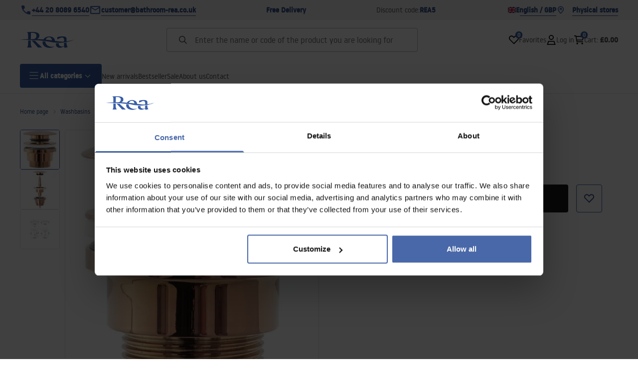

--- FILE ---
content_type: text/html
request_url: https://bathroom-rea.co.uk/plug-rea-rose-gold
body_size: 33396
content:
<!DOCTYPE html><!-- render components without fragment, because may be slots are not working correctly --><html lang="en"> <head><meta charset="UTF-8"><title>Plug Rea Rose Gold - Rea</title><link rel="canonical" href="https://bathroom-rea.co.uk/plug-rea-rose-gold"><meta name="description" content="Plug Rea Rose Gold - The click-clack plug is a universal stopper, suitable for washbasins with or without an overflow hole. Thanks to a special production phase the stopper is protected against corrosion, tarnishing and discolouration. You will find suitable wash basins on ou"><meta name="robots" content="index, follow"><meta property="og:title" content="Plug Rea Rose Gold"><meta property="og:type" content="product"><meta property="og:image" content="https://tutumi.pl/picture/smart/filters:quality(75):fill(white)/dc89dce130cf77cb3de99df763eddd02"><meta property="og:url" content="https://bathroom-rea.co.uk/plug-rea-rose-gold"><meta property="og:image:url" content="https://tutumi.pl/picture/smart/filters:quality(75):fill(white)/dc89dce130cf77cb3de99df763eddd02"><meta property="og:image:alt" content="Plug Rea Rose Gold"><meta property="product:retailer_item_id" content="5336"><meta property="product:availability" content="in stock"><meta property="product:condition" content="new"><meta property="product:brand" content="Rea"><meta property="product:price:amount" content="33.00"><meta property="product:price:currency" content="GBP"><link rel="alternate" hreflang="x-default" href="https://lazienka-rea.com.pl/korek-umywalkowy-uniwersalny-klik-klak-rea-rozowo-zloty"><link rel="alternate" hreflang="nl" href="https://badkamer-rea.nl/de-universele-klik-klik-plug-rea-rose-gold"><link rel="alternate" hreflang="en-IE" href="https://bathroom-rea.ie/plug-rea-rose-gold"><link rel="alternate" hreflang="en" href="https://bathroom-rea.co.uk/plug-rea-rose-gold"><link rel="alternate" hreflang="pl" href="https://lazienka-rea.com.pl/korek-umywalkowy-uniwersalny-klik-klak-rea-rozowo-zloty"><link rel="alternate" hreflang="de" href="https://badezimmer-rea.de/waschbeckenstopsel-universal-click-clack-rea-rose-gold"><link rel="alternate" hreflang="bg" href="https://bania-rea.bg/izpuskatelen-klapan-rea-rose-gold"><link rel="alternate" hreflang="hr" href="https://kupaona-rea.hr/univerzalni-klik-klak-cep-rea-rose-gold"><link rel="alternate" hreflang="sr-ME" href="https://kupaona-rea.me/univerzalni-klik-klak-cep-rea-rose-gold"><link rel="alternate" hreflang="cs" href="https://koupelna-rea.cz/umyvadlovy-sifon-s-univerzalni-vypusti-click-clack-ruzove-zlato"><link rel="alternate" hreflang="et" href="https://vannituba-rea.ee/rea-pink-gold-universaalne-klikk-klapp-kraanikausside-stopper"><link rel="alternate" hreflang="fi" href="https://kylpyhuone-rea.fi/pesualtaan-pohjaventtiili-rea-rose-gold"><link rel="alternate" hreflang="fr" href="https://salledebain-rea.fr/bonde-rea-rose-gold"><link rel="alternate" hreflang="fr-BE" href="https://salledebain-rea.be/bonde-rea-rose-gold"><link rel="alternate" hreflang="el" href="https://banio-rea.gr/universal-click-clack-vysma-niptira-rea-rose-gold"><link rel="alternate" hreflang="es" href="https://bano-rea.es/tapon-klik-klak-rea-rose-gold-1"><link rel="alternate" hreflang="lt" href="https://vonioskambarys-rea.lt/praustuvo-voztuvas-universalus-rea-rozinis-auksas"><link rel="alternate" hreflang="lv" href="https://vannasistaba-rea.lv/rea-pink-gold-universals-click-clack-izlietnes-aizbaznis"><link rel="alternate" hreflang="de-AT" href="https://badezimmer-rea.at/waschbeckenstopsel-universal-click-clack-rea-rose-gold"><link rel="alternate" hreflang="pt" href="https://banheiro-rea.pt/tampao-de-lavatorio-universal-click-clack-rea-rose-gold"><link rel="alternate" hreflang="ru" href="https://santechnika-rea.ru/donnyi-klapan-rea-rose-gold"><link rel="alternate" hreflang="ro" href="https://baie-rea.ro/dop-pentru-lavoar-universal-clic-clac-rea-rose-gold"><link rel="alternate" hreflang="sr" href="https://kupaona-rea.rs/univerzalni-klik-klak-cep-rea-rose-gold"><link rel="alternate" hreflang="sk" href="https://kupelna-rea.sk/umyvadlovy-sifon-s-univerzalni-vypusti-click-clack-ruzove-zlato"><link rel="alternate" hreflang="sl" href="https://kopalnica-rea.si/rea-pink-gold-univerzalni-zamasek-za-umivalnik-s-klikom"><link rel="alternate" hreflang="uk" href="https://rea.ua/donnii-klapan-rea-rose-gold"><link rel="alternate" hreflang="hu" href="https://furdoszoba-rea.hu/rea-rose-gold-univerzalis-leereszto-szelep-click-clack-rendszerrel"><link rel="alternate" hreflang="it" href="https://bagno-rea.it/tappo-klik-klak-rea-rose-gold"><script type="application/ld+json" >{"@context":"https://schema.org","@graph":[{"@type":"Product","name":"Plug Rea Rose Gold","description":"The click-clack plug is a universal stopper, suitable for washbasins with or without an overflow hole. Thanks to a special production phase the stopper is protected against corrosion, tarnishing and discolouration. You will find suitable wash basins on our website.","brand":{"@type":"Brand","name":"Rea"},"image":"https://tutumi.pl/picture/smart/filters:quality(75):fill(white)/dc89dce130cf77cb3de99df763eddd02","offers":[{"@type":"Offer","price":33,"priceCurrency":"GBP","availability":"https://schema.org/InStock","itemCondition":"https://schema.org/NewCondition","name":"---","url":"/plug-rea-rose-gold","shippingDetails":{"@type":"OfferShippingDetails","shippingRate":{"@type":"MonetaryAmount","value":0,"currency":"GBP"},"shippingDestination":{"@type":"DefinedRegion","addressCountry":"GB"}}}]},{"@type":"BreadcrumbList","itemListElement":[{"@type":"ListItem","position":1,"item":{"@id":"https://bathroom-rea.co.uk/washbasins","name":"Washbasins"}},{"@type":"ListItem","position":2,"item":{"@id":"https://bathroom-rea.co.uk/washbasins/syphons-and-basin-plugs","name":"Syphons and basin plugs"}},{"@type":"ListItem","position":3,"item":{"@id":"https://bathroom-rea.co.uk/plug-rea-rose-gold","name":"Plug Rea Rose Gold"}}]}]}</script><link rel="preconnect" href="https://www.googletagmanager.com"><meta name="viewport" content="minimum-scale=1, initial-scale=1, maximum-scale=5, width=device-width, shrink-to-fit=no, viewport-fit=cover"><link rel="icon" type="image/svg+xml" href="/favicon.svg"><meta name="msapplication-TileColor" content="#FFFFFF"><meta name="theme-color" content="#FFFFFF"><script type="module" src="/js/PWATags.astro_astro_type_script_index_0_lang-C_SvmBXz.js"></script><link rel="manifest" href="/manifest.webmanifest"><link rel="stylesheet" href="/_astro/globals.CiIxS37n.css">
<link rel="stylesheet" href="/_astro/layout.-F7Dfgyi.css">
<link rel="stylesheet" href="/_astro/globals.C7otniIn.css">
<link rel="stylesheet" href="/_astro/_id_.IldGhxUE.css">
<link rel="stylesheet" href="/_astro/_id_.BMGP42Cj.css">
<link rel="stylesheet" href="/_astro/_niceUrl_.BYQdCCFf.css">
<link rel="stylesheet" href="/_astro/_id_.FOXTLq-Y.css">
<link rel="stylesheet" href="/_astro/1login-auth.D_9ia3c3.css">
<link rel="stylesheet" href="/_astro/_niceUrl_.CdGKezQ_.css">
<link rel="stylesheet" href="/_astro/_niceUrl_._nnICIN1.css">
<link rel="stylesheet" href="/_astro/_niceUrl_.Kbv6EXmG.css">
<link rel="stylesheet" href="/_astro/_niceUrl_.BsXdEUu_.css">
<link rel="stylesheet" href="/_astro/_niceUrl_.DxeU6VBJ.css">
<link rel="stylesheet" href="/_astro/_niceUrl_.C2SSfsI5.css">
<link rel="stylesheet" href="/_astro/_niceUrl_.C2igVavH.css">
<link rel="stylesheet" href="/_astro/_id_.BcekAGYy.css">
<link rel="stylesheet" href="/_astro/_niceUrl_.5xsRdyod.css">
<link rel="stylesheet" href="/_astro/_id_.DVdfn2QN.css">
<link rel="stylesheet" href="/_astro/_niceUrl_.DrrCUb1u.css">
<link rel="stylesheet" href="/_astro/_niceUrl_.37oez6am.css">
<link rel="stylesheet" href="/_astro/_id_.D0UJ-7XL.css">
<link rel="stylesheet" href="/_astro/confirmation.DrEC8M9V.css">
<link rel="stylesheet" href="/_astro/_niceUrl_.-5PxZjXc.css">
<link rel="stylesheet" href="/_astro/forgot-password.CIS-YPMu.css">
<link rel="stylesheet" href="/_astro/login.D1IyNB4W.css">
<link rel="stylesheet" href="/_astro/compare.BJn8C6h0.css">
<link rel="stylesheet" href="/_astro/_niceUrl_.BtxlvL3x.css">
<link rel="stylesheet" href="/_astro/_niceUrl_.X8Tdil_J.css">
<link rel="stylesheet" href="/_astro/login.CQ5TEo2X.css">
<link rel="stylesheet" href="/_astro/_id_.BF-s0Y0h.css">
<link rel="stylesheet" href="/_astro/index.QhiyF8sp.css"></head> <body> <script>(function(){const translations = {"common":{"producer":"Brand","sortby":"Order","item-count-long":"Number of products: {{count}}","back-to":"Back to {{categoryName}}","add-to-favorites":"Add to favorites","quantity":"Quantity","notify-info":"Please enter your e-mail address. We will send you a message when the article will be available again.","submit":"Submit","email":"Email address","footer-merce":"e-commerce platform by","favorite":"Favorite ","home":"Home","promotion":"Promotion","add":"Add","add-review":"Add review","add-to-cart":"Add to cart","add-to-cart-error":"An error occurred while adding to cart.","add-to-cart-success":"Product has been added to your cart","back":"Back","back-to-login":"Back to login","cancel":"Cancel","cart":"Cart","collection-point":"Collection point","continue":"Continue shopping","continue-as-guest":"Continue as a guest","continue-as-guest-desc":"Place your order faster. Create <0>an account in the next step</0>, to save time on your next purchases.","customer-account":"Account","day":{"short":{"friday":"Fri","monday":"Mon","saturday":"Sat","sunday":"Sun","thursday":"Thu","tuesday":"Tue","wednesday":"Wed"},"wide":{"friday":"friday","monday":"monday","saturday":"saturday","sunday":"sunday","thursday":"thursday","tuesday":"tuesday","wednesday":"wednesday"}},"delete":"Delete","delete-error":"An error occurred while attempting to delete.","delete-success":"Address has been removed.","delivery":"Delivery","delivery-address":"Delivery address","description":"Product description","info-about-product":"Information about product","discount":"Discount","dont-have-account":"Don't have an account yet? <0>Sign up</0>","edit":"Edit","enter-city":"Choose city","error-occurred":"Error occurred","error-occurred-during-login":"Error occurred during login","error-pattern":"Invalid format","error-required":"Required field","error-postal-code":"Invalid postal code","forgot-password":"You don`t remember the password?","forgot-password-email":"Enter your e-mail address, if we have it in the system, we will send you a link to change your password.","forgot-password-email-or-phone":"Enter your e-mail address or phone number used when creating your account. If we have it in the system, we will send you a link to change your password.","go-to-place-order":"Go to place order","item-count":{"one":"{{count}} product","other":"{{count}} products","few":"{{count}} products","many":"{{count}} products"},"login":"Log in","main-page":"Home page","more":"more","month":{"one":"{{count}} month","other":"{{count}} months","few":"{{count}} months","many":"{{count}} months"},"name":"Name","newsletter":"Newsletter","newsletter-enter-email":"Please enter your e-mail address","newsletter-signin":"Sign in","first-page":"First page","next-page":"Next","no-search-results":"No search results","opinions":"Opinions","order":"Order","order-number":"Order number","order-price":"Order price","order-status":"Status","order-summary":"Order sumary","outpost-shops":"Stationary shops","outpost-shop":"Outpost shop","page":"Page","page-from":"from","pagination-info":"Showing {{from}} to {{to}} of {{of}} items.","pagination-infinite-info":"Showing {{to}} of {{of}} items.","password-change":"Password change","password-changed":"Your password has been changed.","password-email-notification":{"line1":"Check out the spam folder.","line2":"Verify that the address you entered is correct.","line3":"Wait 15 minutes and try again.","paragraph":"Didn't receive email?","title":"We have sent you an email to <0>{{email}}</0>"},"password-phone-notification":{"title":"We have sent you an SMS to <0>{{phone}}</0>","paragraph":"Didn't receive SMS?","line1":"If the SMS is not delivered within a few minutes, click below to generate a new confirmation code"},"passwords-not-match":"The passwords provided do not match","previous-page":"Previous","last-page":"Last page","product":"Product","product-availability-nofound":"No stores matching the selected criteria were found.","product-cart-success-long":"Product \"{{product}}\" has been added to cart.","product-name":"Product name","product-outposts":"Check availability in a store near you","product-price":"Price","product-price-type":"Price {{priceType}}","product-quantity":"Quantity","product-select-variant":"Select size","product-sum":"Summary","products":"Products","products-count":"Products ({{count}})","rate-it":"Rate it","rated":"Rated","remove-from-favorites":"Remove from favorites","repository-add-fail":"An error occurred while trying to add product to favorite.","repository-added":"Product added to favorites.","repository-added-long":"Product \"{{name}}\" has been added to your favorites.","repository-remove-fail":"An error occurred while trying to remove product from favorite.","repository-removed":"Product removed from favorites.","repository-removed-long":"Product \"{{name}}\" has been removed from your favorites.","required":"* required fields","required-field":"*","review-content":"Write a review","review-score":"Score {{name}}","reviews":"Reviews","save":"Save","save-changes":"Save changes","search":{"orders":"Order number","products":"Search for products...","search":"Search","results":"Results for","open":"Open search"},"gallery":{"pagination":"Gallery navigation","go-to-slide":"Go to slide {{number}}","current-slide":"Slide {{current}} of {{total}}"},"see-all":"See all","selected-filters":"Selected filters","show":"Show","show-2":"Show","show-all":"Show all","show-less":"Show less","show-more-2":"Show more","show-more":"Show more","show-selected":"Show selected","sizetable":"Size table","subcategories":"Subcategories","suggestions":"Sugestions","telephone":"Phone number","to-cart":"To cart","accept":"Accept","load-more":"Load {{limit}} more","header404":"Sorry, the page you requested was not found.","content404":"If in doubt, please contact us.","from":"from","to":"to","server-error-occurred":"A server error occurred","your-email":"Your email address","product-availability-beginning-info":"Please enter a city or select a size","product-variant":"Variant","error-back":"Back to home page","back-to-help-center":"Back to help center","rate-product":"Rate product","review-title":"Review title (optional)","select-file":"Select file","product-id":"Product ID","product-url":"Product URL","cart-without-name":"Cart without name","cart-name":"Cart name","cart-items":"Products","cart-total":"Value","your-account":"Your account","repository":"Favorites","search-placeholder":"Enter the name or code of the product you are looking for","selected-language":"Language","download":"Download","filters-and-sorting":"Filters and sorting","in-days":"{{value}} days","in-hours":"{{value}}h","delivery-in":"Delivery in","vat":"VAT","ean":"EAN","unit":"Unit","warehouse-symbol":"Warehouse symbol","custom-code":"Custom code","ask-about-product":"Ask about product","less":"Less","filename":"File name","options-not-found":"Options not found","check":"Check","choose-size-error":"Please select a size","notify-success":"Your email address has been successfully saved.","available":"Available","unavailable":"Unavailable","variants":"Variants","selected-outpost":"Selected outpost","edit-my-carts":"Edit my carts","validation-required":"Field is required","validation-email":"Invalid email address","validation-min-length":{"few":"Field must contain at least {{count}} characters","many":"Field must contain at least {{count}} characters","one":"Field must contain at least {{count}} character","other":"Field must contain at least {{count}} characters"},"validation-max-length":{"few":"Field must contain at most {{count}} characters","many":"Field must contain at most {{count}} characters","one":"Field must contain at most {{count}} character","other":"Field must contain at most {{count}} characters"},"validation-min":"Value must be greater than or equal to {{min}}","validation-max":"Value must be less than or equal to {{max}}","validation-regex":"An illegal character was used","validation-accept-rules":"You must accept the terms and conditions","cheapest-price-info":"Lowest price in the 30 days before the price reduction:","cheapest-price-label":"lowest price in the 30 days before reduction","regular-price-label":"regular price","promotion-price-label":"promotion price","show-all-products":"See all products","opening-hours":"Opening hours","map-directions":"Directions","days":{"one":"day","few":"days","many":"days","other":"days"},"hours":{"one":"hour","few":"hours","many":"hours","other":"hours","short":"h"},"minutes":{"one":"minute","few":"minutes","many":"minutes","other":"minutes","short":"min"},"seconds":{"one":"second","few":"seconds","many":"seconds","other":"seconds","short":"sec"},"price-history":"Lowest price in the 30 days before the price reduction:","choose-size":"Choose size","product-notify":"Notify me when available","complete-stylization":"Complete stylization","actual-price-label":"current price","read-on":"Keep reading","news":"News","total-price":"Total price","confirm-register":"Registration confirmation","confirm-register-failed":"Confirm registration failed","auth-services":{"facebookApi":"Facebook","googleApi":"Google","wpOneLogin":"WP 1Login","twitter":"Twitter","instagram":"Instagram","appleApi":"Apple"},"social-login":"Or log in via","social-login-error":"Login failed","social-login-redirect-info":"Please wait. You will be redirected soon…","login-action":"Login","enter-country-state":"Select a voivodeship","go-to-checkout":"Go to payment","activated-loyalty-card":"Loyalty card activated","activate-loyalty-card":"Loyalty card activation","index":"Index ","update-app-title":"Update available!","update-app-message":"The new version of the application {{appName}} is available! Do you want to download it now?","update-app-confirm":"Update","update-app-cancel":"Not now","offline-mode":"Offline mode ","offline-mode-message":"Your device does not have the Internet connection needed to use the website.","try-again":"Try again","open-settings":"Open settings","compare-product":"Compare the product","compare-products":"Compare the products","add-to-compare":"Add to compare","remove-from-compare":"Remove from compare","compare":"Product comparator","categories":"Categories","show-differences":"Show differences","compare-add-fail":"The maximum number of products in the comparison engine has been reached","no-products-to-compare":"No products to compare","vide":"Compare","documents-for-download":"Documents for download","outpost-error":{"permission-danied":"The user has denied access to the location.","position-unvailable":"Location information is unavailable.","timeout":"A timeout occurred while trying to obtain a location.","default":"An unknown error occurred while obtaining the location."},"find-nearest":"Find nearest outpost","find-outpost":"Find outpost","not-support-geolocation":"Your browser does not support geolocation","show-all-outposts":"Show all","prefix-phone":"mobile:","prefix-email":"email:","cart-reminder":"Don't delay your purchase, adding items to your cart does not mean reserving them.","cart-reminder-finalization-options":"No shipping and delivery methods available.","cart-reminder-finalization-options-alternative":"No possibility to fulfill the order in the selected delivery country.","welcome-user":"Welcome <0>{{name}}</0>","my-data":"My data","change-password":"Change password","terms-and-conditions":"Terms and conditions","billing-data":"VAT invoice data","my-addresses":"My addresses","change-outpost":"Change outpost","my-orders":"My orders","my-returns":"My returns","my-complaints":"My complaints","import-products-to-cart":"Import products to cart","carts-in-cash":"My carts","trade-credit":"Trade credit","trade-documents":"Trade documents","employees":"Employees","panel":"Panel","logout":"Log out","your-manager":"Your manager","contact-with-manager":"Contact your manager","contact-with-manager-info":"Not sure or need professional advice? Contact our expert","to-cash":"To cash","go-to-cash":"Go to cash","points":"Points","selected-cart":"Selected cart","manage-carts":"Manage carts","cart-total-price":"Cart total price","popular-phrases":"Popular phrases","shipment-estimation-today":"Buy to {{hour}} - shipment today","shipment-estimation-other":"Shipment estimation: {{day}}","selected-products":"Selected products","total-value":{"nett":"Total nett value","gross":"Total gross value"},"add-selected":"Add selected","products-added-to-cart":"Products added to cart","order-id":"order ID","date":"Date","amount":{"nett":"Nett amouto","gross":"Gross amout"},"status":"Status","tracking":"Tracking","address":"Address","actions":"Actions","retry":"Retry","last-orders":"Last orders","missing-orders":"Missing orders","menu":"Menu","in-warehouse":"In warehouse","or":"or","update-customized-name-error":"Update customized name error","product-code":"Product code","assigned-discounts":"Assigned discount","no-assigned-discounts":"No assigned discounts","individual-disount":"Individual disount","settings":"Settings","select-currency":"Choose currency","select-language":"Choose language","select-country":"Choose country","anonymize-account-message":"Account has been deleted","anonymize-account-message-error":"Account delete has been failed","anonymize-account":"Delete account","delete-customer-requires-confirmation":"Confirmation required. Message with instructions has been sent","total-worth":"Total value","import-products":"Import of products","product-customized-names":"Your own product codes","own-product-name":"Proper name of the product","upload-file-with-codes":"\"\nUpload the file with the codes\"","start":"Start","clear":"Clear","recently-searched":"Recently searched","hints":"Hints","options":"Options","last-order":"Last order","no-last-order-found":"Last order not found","edit-my-data":"Edit my details","remove-product-availabilty-notification-header":"Product availability notifications","remove-product-availabilty-notification-success":"Product availability notification has been properly removed","remove-product-availabilty-notification-error":"An error has occurred. Failed to save changes","assigned-documents":"Assigned documents","no-documents-assigned":"No documents assigned","price-with-code-label":"Price with code","coupon-code-copied":"Copied: {{code}}","last-viewed":"Last watched","remove-product-availabilty-notification":"Product availability notifications","freebies-to-choose":"Free products to choose from:","freebies-terms":"Campaign regulations","offers":"Offers","date-range":"Date range","generate-technical-data-sheet":"Download TDS","generate-technical-data-sheet-page":"Your TDS file should be downloaded automatically. <br/> If the download does not start:","generate-technical-data-sheet-copied":"TDS address copied to clipboard","generate-technical-data-sheet-copied-error":"An error occurred while copying the TDS address","weight":"Weight","weightUnit":"kg","invalid-number":"Invalid number","invalid-country-code":"Invalid country code","too-short":"Number is too short","too-long":"Number is too long","track-shipment":"Track your shipment","no-products-found":"No products found","subgroup-discounts":"Subgroup discounts","your-discount":"Your discount","header403":"You do not have permission to view this page","content403":"If in doubt, please contact us.","trade_document":"Trade document","loyalty-program":"Loyalty program","missing-last-orders":"No recent orders","base-technical-data":"Base technical data","nett":"net","gross":"gross","catalog-price":"Catalog price","review-information":"Information","review-information-content":"On our website, only people who have purchased the product can leave reviews. <0>Add a review</0>","vouchers-list":"Vouchers","other-vouchers":"Other vouchers","voucher-balance":"Your balance","voucher-balance-error":"An error occurred while retrieving your balance","voucher-code":"Voucher code","voucher-code-added-successfully":"Code successfully applied","realize":"Realize","product-notifications":"Availability notifications","no-product-notifications":"You have no product notifications","product-notification-removed-successfully":"Notification has been removed","remove":"Remove","contact-list-heading":"Write to us","contact-list-description":"Contact our team who will be happy to answer all your questions and help you find the best solutions. We're here to help you – email or call us today!","contact-list-all":"All","notify":"Notify","from-you":"from you","current-location":"Current location","rga-action-return":"Return products","rga-action-complaint":"Report a complaint","price-with-discount":"Price with discount","code":"Code","percentage-discount":"Percentage discount","cash-discount":"Cash discount","turnover-from":"Turnover from","turnover-to":"Turnover to","your-turnover":"Your turnover","turnover-error":"An error occurred while downloading discount thresholds","turnover":"Turnover","your-current-discount":"Your current discount","your-turnover-time":"Your turnover in the last 180 days","turnover-notification":"Make a purchase for <span>{{price}}</span> within <span>{{days}} days</span> to not lose your current discount! Failure to order within this time will result in a reduced discount.","price-per-unit":"Price per {{amount}}{{unit}}","additional-options":"Order options","approve":"Approve","disapprove":"Reject","order-approved":"Order has been approved","order-disapproved":"Order has been rejected","content":"Content","show-price":"Show price","confirm-register-success":"Account has been successfully registered","go-to-panel-page":"Go to panel","customer-redirect-info":"Please wait. You will be redirected soon...","if-no-redirection-occurred":"If no redirection occurred","click-here":"click here","confirm-register-failed-result":"Confirmation code does not exist, please confirm again in the login form","review-content-optional":"Review content (optional)","date-added":"Date added:","no-reviews":"No reviews","no-reviews-desc":"No one has rated this product yet. <br></br>Be the first person to share your opinion about this product!","reviews-allowed":"Your opinion matters!","reviews-allowed-desc":"Help others make a decision and share your experience with this product.","your-signature":"Your signature","signature-info":"Your review will be visible to everyone, so decide how you want to sign it.","email-or-phone-number":"Email or phone number","confirmation-code":"Confirmation code","submit-reset-password":"Reset password","come-back":"Return","invalid-login":"","review-created":"","warehouse":"","validation-telephone":"","email-or-phone":"","confirmation-title":"","confirmation-success-message":"","confirmation-error-message":"","review-information-content-logged-in":"","payment-errors":{"update-shipping":"","update-coupon":"","coupon-limit-exceeded":"","order-processing":"","checkout":""},"choose-variant":"","display":"","account-was-confirmed":"","account-confirmed-error":"","loyalty-card":"","empty-price-title":"Log in to see prices","empty-price-title-logged-in":"Contact us to buy this product","empty-price-description":"To see the product price and make a purchase, log in to your account.","empty-price-description-logged-in":"This product is available only on request, contact us if you want to buy it.","nett-price":"","gross-price":"","shortcut-availability":"","shortcut-size":"","go-to-login-page":"","date-of-birth-invalid":"","skip-to-main-content":"Skip to main content","main-navigation":"Main navigation","submenu-navigation":"{{category}} submenu navigation","footer-navigation":"Footer navigation","checkout-progress":"Checkout progress","copy-coupon-code":"Copy coupon code","show-password":"Show password","hide-password":"Hide password","close":"Close","close-modal":"Close dialog","view-product-details":"View product details","add-to-comparison":"Add to comparison","remove-from-comparison":"Remove {{product}} from comparison","stars":"stars","stars-rating":"{{value}} out of {{max}} stars","previous":"Previous","next":"Next","info":"Information","leave-page-message":"You have selected products. Are you sure you want to leave the page?"},"contact":{"contact":"Contact","subject":"Subject","message-body":"Message content","submit":"Submit","error-telephone":"Phone number must contain 9 digit","fullName":"First name and last name"},"product":{"listType":"View","list-type-default":"Default view","list-type-medium":"Medium view","list-type-large":"Large view","list-type-wide":"Wide view","filters":"Filtration","filters2":"Filters","free-delivery-from":"Free delivery from","delivery-from":"Delivery from","choose-variant":"Choose variant","all-products":"All products","sortby2":"Sorting","yes":"Yes","no":"No","clear-filters":"Clear filters","clear":"Clear","select-filters":"Select filters","confirm":"Confirm","composition":"Composition","deliveryCosts":"Delivery costs","paymentMethods":"Payment methods","all-filters":"All filters","selected":"Selected","apply":"Apply","technical-data":"Technical data","download-files":"Download files","product-notavailable":"Not available","current-select":"Current select","set-as-selected":"Set as selected","warehouses-availability":"Warehouses availability","product-available":"Available","check-in-warehouses":"Check in warehouses","choose-set-element":"Choose {{sequence}} element of set","choose-set-variant":"Choose {{sequence}} variant of set","sequence-1-order":"first","sequence-1-other":"first","sequence-2-order":"second","sequence-2-other":"second","sequence-3-order":"third","sequence-3-other":"third","sequence-4-order":"fourth","sequence-4-other":"fourth","sequence-5-order":"fifth","sequence-5-other":"fifth","shipping":{"one":"Shipping tomorrow.","two":"Shipping the day after tomorrow.","few":"Shipping in {{date}}.","many":"Shipping in {{date}}.","other":"Shipping in {{date}}."},"notify-about-availability":"Notify about availability","notify-about-availability-success":"You will be notified about availability of this product.","product-unavailable":"Product unavailable","notify-about-availability-by-mail":{"one":"Notify me about availability of this product by mail.","few":"Notify me about availability of this product by mail.","other":"Notify me about availability of this product by mail."},"notify-me":"Notify me","notify-me-for-variant":"Notify me when {{variant}} is available","active-filters":"Active filters","properties":"Propeties","show-pictures":"Show pictures","specification":"Specification","immediateShipping":"Immediate shipping","notify-me-statement":"I would like to receive an email when my size is available.","notify-me-size":"Size: {{size}}","sku":"SKU","ean":"EAN","id":"ID","bundled-items-header":"Products included in the set","codeUsed":"Activated","useCode":"Activate","availability":"","freeShipping":{"one":"Free shipping within {{info}} business days.","few":"Free shipping within {{info}} business days.","many":"Free shipping within {{info}} business days.","other":"Free shipping within {{info}} business days."},"shippingDelivery":{"one":"Ships within {{info}} business day.","few":"Shipping within {{info}} business days.","many":"Shipping within {{info}} business days.","other":"Shipping within {{info}} business days."},"add-to-favorites":"Add to favorites","remove-from-favorites":"Remove from favorites","select-variant":"Select variant {{variant}}","zoom-image":"Zoom image {{number}}","gallery":"Gallery","gallery-thumbnails":"Gallery thumbnails"}};
const SERVER_HOST = undefined;
const INPOST_HOST = undefined;
const REQUEST_TIMEOUT = undefined;
const isMobile = false;
const sitesInfo = {"countries":[{"name":"Great Britain","code":"GB","currencies":[{"symbol":"£","code":"GBP","name":"Pound Sterling"}],"languages":[{"code":"en","name":"English"}],"defaults":{"currency":{"symbol":"£","code":"GBP","name":"Pound Sterling"},"language":{"code":"en","name":"English"}},"locale":{"priceFormat":"%p %e","decimalSeparator":".","thousandSeparator":"","dateFormat":"d.m.Y","timeFormat":"H:i:s","showZeroDecimalParts":true}}],"country":{"name":"Great Britain","code":"GB","currencies":[{"symbol":"£","code":"GBP","name":"Pound Sterling"}],"languages":[{"code":"en","name":"English"}],"defaults":{"currency":{"symbol":"£","code":"GBP","name":"Pound Sterling"},"language":{"code":"en","name":"English"}},"locale":{"priceFormat":"%p %e","decimalSeparator":".","thousandSeparator":"","dateFormat":"d.m.Y","timeFormat":"H:i:s","showZeroDecimalParts":true}},"currency":{"symbol":"£","code":"GBP","name":"Pound Sterling"},"language":{"code":"en","name":"English"},"shopName":"Rea","CDNAddress":"https://tutumi.pl/","plugins":{"inpost_pay":{"isActive":false,"merchantClientId":""}},"siteSwitcher":[{"domain":"lazienka-rea.com.pl","countryCode":"PL","displayName":"Poland"},{"domain":"bathroom-rea.co.uk","countryCode":"GB","displayName":"Great Britain"},{"domain":"badezimmer-rea.de","countryCode":"DE","displayName":"Germany"},{"domain":"santechnika-rea.ru","countryCode":"RU","displayName":"Russia"},{"domain":"bagno-rea.it","countryCode":"IT","displayName":"Italy"},{"domain":"koupelna-rea.cz","countryCode":"CZ","displayName":"Czech Republic"},{"domain":"baie-rea.ro","countryCode":"RO","displayName":"Romania"},{"domain":"kupelna-rea.sk","countryCode":"SK","displayName":"Slovakia"},{"domain":"furdoszoba-rea.hu","countryCode":"HU","displayName":"Hungary"},{"domain":"bania-rea.bg","countryCode":"BG","displayName":"Bulgaria"},{"domain":"vonioskambarys-rea.lt","countryCode":"LT","displayName":"Lithuania"},{"domain":"rea.ua","countryCode":"UA","displayName":"Ukraine"},{"domain":"salledebain-rea.fr","countryCode":"FR","displayName":"France"},{"domain":"bano-rea.es","countryCode":"ES","displayName":"Spain"},{"domain":"kupaona-rea.hr","countryCode":"HR","displayName":"Croatia"},{"domain":"vannituba-rea.ee","countryCode":"EE","displayName":"Estonia"},{"domain":"vannasistaba-rea.lv","countryCode":"LV","displayName":"Latvia"},{"domain":"badkamer-rea.nl","countryCode":"NL","displayName":"Netherlands"},{"domain":"kupaona-rea.me","countryCode":"ME","displayName":"Montenegro"},{"domain":"kupaona-rea.rs","countryCode":"RS","displayName":"Serbia"},{"domain":"salledebain-rea.be","countryCode":"BE","displayName":"Belgium"},{"domain":"badezimmer-rea.at","countryCode":"AT","displayName":"Austria"},{"domain":"bathroom-rea.ie","countryCode":"IE","displayName":"Ireland"},{"domain":"kopalnica-rea.si","countryCode":"SI","displayName":"Slovenia"},{"domain":"kylpyhuone-rea.fi","countryCode":"FI","displayName":"Finland"},{"domain":"banheiro-rea.pt","countryCode":"PT","displayName":"Portugal"},{"domain":"banio-rea.gr","countryCode":"GR","displayName":"Greece"}],"watermark":null,"acl":{"crm":{"allow_custom_address_data_in_cart":true,"allow_custom_billing_data_in_cart":true,"allow_coupon_usage_in_cart":true,"allow_voucher_usage_in_cart":false}},"activeOperatorNotificationTypes":{"change_trade_credit_value":false},"settings":{"timeShippingAt":null,"isActiveClickAndCollect":false,"customerEmployeeActivation":false,"notifyOperatorBeforeSaveRegister":false,"allowRegistrationByPhoneNumber":false,"isProductNotificationEnabled":true,"offerType":"discount","kdrEnabled":false},"agreementScenarioConfig":{"customerRegisterScenario":"customer_register","customerPanelScenario":"customer_register","orderScenario":"customer_register","newsletterScenario":"newsletter"},"defaultLang":"en","googleRecaptcha":{"isActive":false,"siteKey":null,"actions":null}};
const AI_CHAT_HOST = undefined;
const integrations = {"gtmId":{"pl":"GTM-MD8XX2D","en":"GTM-K5WN6M8","de":"GTM-N7C45C3","uk":"GTM-KHZQ5QQ","os":"GTM-NV7SK33C","bn":"GTM-PZW83R5P","bg":"GTM-NNJPZ7W","hr":"GTM-NNQ8Z2BQ","me":"GTM-N7K8WJ76","cz":"GTM-534GT48","et":"GTM-PVT2XT5K","fi":"GTM-WPDGPZS7","fr":"GTM-PPB864C","el":"GTM-TX4P9K2Q","es":"GTM-KG83HC6","nl":"GTM-KFD8WTF8","ga":"GTM-PR4C2PF5","lt":"GTM-TH5RQWD","lv":"GTM-KQGVMRDJ","pt":"GTM-5MW6FDTG","ru":"GTM-P974XMK","ro":"GTM-WG5FSWM","rs":"GTM-WXSS5S6X","sk":"GTM-TQ77JRJ","sl":"GTM-MWML6JJW","hu":"GTM-5NG63Q9","it":"GTM-NX6P99T"},"customGtmUrl":"","quarticonId":"","trustMateStars":"","trustMateReviews":"","hotjarId":"","cookiebotId":"","luigisbox":"","sm":""};

      window.__raccoon__ = {
        translations,
        isMobile,
        sitesInfo,
        SERVER_HOST,
        INPOST_HOST,
        REQUEST_TIMEOUT,
        AI_CHAT_HOST,
        integrations: integrations,
      };
    })();</script> <style>astro-island,astro-slot,astro-static-slot{display:contents}</style><script>(()=>{var e=async t=>{await(await t())()};(self.Astro||(self.Astro={})).load=e;window.dispatchEvent(new Event("astro:load"));})();</script><script>(()=>{var A=Object.defineProperty;var g=(i,o,a)=>o in i?A(i,o,{enumerable:!0,configurable:!0,writable:!0,value:a}):i[o]=a;var d=(i,o,a)=>g(i,typeof o!="symbol"?o+"":o,a);{let i={0:t=>m(t),1:t=>a(t),2:t=>new RegExp(t),3:t=>new Date(t),4:t=>new Map(a(t)),5:t=>new Set(a(t)),6:t=>BigInt(t),7:t=>new URL(t),8:t=>new Uint8Array(t),9:t=>new Uint16Array(t),10:t=>new Uint32Array(t),11:t=>1/0*t},o=t=>{let[l,e]=t;return l in i?i[l](e):void 0},a=t=>t.map(o),m=t=>typeof t!="object"||t===null?t:Object.fromEntries(Object.entries(t).map(([l,e])=>[l,o(e)]));class y extends HTMLElement{constructor(){super(...arguments);d(this,"Component");d(this,"hydrator");d(this,"hydrate",async()=>{var b;if(!this.hydrator||!this.isConnected)return;let e=(b=this.parentElement)==null?void 0:b.closest("astro-island[ssr]");if(e){e.addEventListener("astro:hydrate",this.hydrate,{once:!0});return}let c=this.querySelectorAll("astro-slot"),n={},h=this.querySelectorAll("template[data-astro-template]");for(let r of h){let s=r.closest(this.tagName);s!=null&&s.isSameNode(this)&&(n[r.getAttribute("data-astro-template")||"default"]=r.innerHTML,r.remove())}for(let r of c){let s=r.closest(this.tagName);s!=null&&s.isSameNode(this)&&(n[r.getAttribute("name")||"default"]=r.innerHTML)}let p;try{p=this.hasAttribute("props")?m(JSON.parse(this.getAttribute("props"))):{}}catch(r){let s=this.getAttribute("component-url")||"<unknown>",v=this.getAttribute("component-export");throw v&&(s+=` (export ${v})`),console.error(`[hydrate] Error parsing props for component ${s}`,this.getAttribute("props"),r),r}let u;await this.hydrator(this)(this.Component,p,n,{client:this.getAttribute("client")}),this.removeAttribute("ssr"),this.dispatchEvent(new CustomEvent("astro:hydrate"))});d(this,"unmount",()=>{this.isConnected||this.dispatchEvent(new CustomEvent("astro:unmount"))})}disconnectedCallback(){document.removeEventListener("astro:after-swap",this.unmount),document.addEventListener("astro:after-swap",this.unmount,{once:!0})}connectedCallback(){if(!this.hasAttribute("await-children")||document.readyState==="interactive"||document.readyState==="complete")this.childrenConnectedCallback();else{let e=()=>{document.removeEventListener("DOMContentLoaded",e),c.disconnect(),this.childrenConnectedCallback()},c=new MutationObserver(()=>{var n;((n=this.lastChild)==null?void 0:n.nodeType)===Node.COMMENT_NODE&&this.lastChild.nodeValue==="astro:end"&&(this.lastChild.remove(),e())});c.observe(this,{childList:!0}),document.addEventListener("DOMContentLoaded",e)}}async childrenConnectedCallback(){let e=this.getAttribute("before-hydration-url");e&&await import(e),this.start()}async start(){let e=JSON.parse(this.getAttribute("opts")),c=this.getAttribute("client");if(Astro[c]===void 0){window.addEventListener(`astro:${c}`,()=>this.start(),{once:!0});return}try{await Astro[c](async()=>{let n=this.getAttribute("renderer-url"),[h,{default:p}]=await Promise.all([import(this.getAttribute("component-url")),n?import(n):()=>()=>{}]),u=this.getAttribute("component-export")||"default";if(!u.includes("."))this.Component=h[u];else{this.Component=h;for(let f of u.split("."))this.Component=this.Component[f]}return this.hydrator=p,this.hydrate},e,this)}catch(n){console.error(`[astro-island] Error hydrating ${this.getAttribute("component-url")}`,n)}}attributeChangedCallback(){this.hydrate()}}d(y,"observedAttributes",["props"]),customElements.get("astro-island")||customElements.define("astro-island",y)}})();</script><script>window._$HY||(e=>{let t=e=>e&&e.hasAttribute&&(e.hasAttribute("data-hk")?e:t(e.host&&e.host.nodeType?e.host:e.parentNode));["click", "input"].forEach((o=>document.addEventListener(o,(o=>{if(!e.events)return;let s=t(o.composedPath&&o.composedPath()[0]||o.target);s&&!e.completed.has(s)&&e.events.push([s,o])}))))})(_$HY={events:[],completed:new WeakSet,r:{},fe(){}});</script><!--xs--><astro-island uid="1HztcR" data-solid-render-id="s5" component-url="/js/SSRHydration-D7YAm5_z.js" component-export="SSRHydration" renderer-url="/js/client-CIxh-CxF.js" props="{&quot;languageCode&quot;:[0,&quot;en&quot;]}" ssr client="load" opts="{&quot;name&quot;:&quot;SSRHydration&quot;,&quot;value&quot;:true}"></astro-island> <style>
      @font-face {
        font-family: "Noway";
        font-display: swap;
        src:
          url("/fonts/Noway-Regular.woff2") format("woff2"),
          url("/fonts/Noway-Regular.woff") format("woff"),
          url("/fonts/Noway-Regular.ttf") format("truetype");
        font-weight: 400;
      }

      @font-face {
        font-family: "Noway";
        font-display: swap;
        src:
          url("/fonts/Noway-Medium.woff2") format("woff2"),
          url("/fonts/Noway-Medium.woff") format("woff"),
          url("/fonts/Noway-Medium.ttf") format("truetype");
        font-weight: 500;
      }

      :root {
        --neutral-primary: 17 17 17;
        --neutral-secondary: 84 84 84;
        --neutral-tertiary: 106 106 106;
        --neutral-disabled: 166 166 166;

        --additional-primary: 26 44 136;
        --additional-secondary: 26 136 37;
        --additional-tertiary: 231 0 0;

        --additional-quaternary: 231 0 0;
        --additional-quinary: var(--additional-secondary);
        --additional-senary: var(--additional-tertiary);

        --accent-primary: 57 95 168;
        --accent-secondary: 51 78 135;
        --accent-tertiary: 133 164 228;
        --accent-disabled: 204 220 255;

        --text-accent-primary: var(--accent-secondary);
        --text-accent-secondary: var(--accent-primary);
        --text-accent-tertiary: var(--accent-tertiary);
        --text-accent-disabled: var(--accent-disabled);

        --add-to-cart-primary: 28 28 28;
        --add-to-cart-secondary: 56 56 56;
        --add-to-cart-tertiary: 134 134 134;
        --add-to-cart-disabled: 211 211 211;

        --text-on-accent-primary: 255 255 255;
        --text-on-accent-secondary: 188 188 188;
        --text-on-accent-tertiary: 255 255 255;
        --text-on-accent-disabled: 255 255 255;

        --fill-primary: 255 255 255;
        --fill-secondary: 248 248 248;
        --fill-tertiary: 240 240 240;

        --border-primary: 178 178 178;
        --border-secondary: 125 125 125;
        --border-focus: 62 88 224;
        --border-disabled: 231 231 231;

        --border-card-primary: 228 228 228;
        --border-card-secondary: 209 209 209;

        --system-attention-primary: 79 94 182;
        --system-attention-secondary: 237 239 247;
        --system-success-primary: 54 98 0;
        --system-success-secondary: 237 243 221;
        --system-error-primary: 215 0 0;
        --system-error-secondary: 251 238 238;
        --system-warning-primary: 208 75 0;
        --system-warning-secondary: 255 249 235;

        --fill-flag-default: var(--additional-primary);
        --text-flag-default: var(--text-on-accent-primary);

        --fill-flag-sale: 231 0 0;
        --text-flag-sale: var(--text-on-accent-primary);

        --fill-flag-bestseller: 26 136 37;
        --text-flag-bestseller: var(--text-on-accent-primary);

        --fill-flag-new: 57 95 168;
        --text-flag-new: var(--text-on-accent-primary);
        
        --width-association-card: 10.75rem;
        --width-association-card-lg: 18rem;

        --font-primary: "Noway", -apple-system, system-ui, BlinkMacSystemFont, "Helvetica Neue",
          "Helvetica", sans-serif;
        --font-secondary: "Noway", -apple-system, system-ui, BlinkMacSystemFont, "Helvetica Neue",
          "Helvetica", sans-serif;

        --bg-body: #fff;
        --bg-default-flag: rgb(var(--primary-600) / 1);
        --text-default-flag: rgb(var(--neutral-50) / 1);
        --bg-new-flag: rgb(var(--accent-primary) / 1);
        --text-new-flag: rgb(var(--text-on-accent-primary) / 1);
        --bg-promotion-flag: rgb(var(--success-500) / 1);
        --text-promotion-flag: rgb(var(--neutral-50) / 1);
        --discount-color: rgb(214 0 11 / 1);
        --bg-banner:#F0F0F0;

         
      --width-association-card: 172px;
    
      @media (min-width: 1024px) {
        --width-association-card: 288px;
      }
    
      }
    </style><svg style="display:none"><symbol id="i-arrow"><svg fill="currentColor" xmlns="http://www.w3.org/2000/svg" viewBox="0 0 320 512"><path d="M321.9 256l-17 17L113 465l-17 17L62.1 448l17-17 175-175L79 81l-17-17L96 30.1l17 17L305 239l17 17z"/></svg></symbol><symbol id="i-chevronsLeft"><svg fill="currentColor" xmlns="http://www.w3.org/2000/svg" viewBox="0 0 512 512"><path d="M47 239l-17 17 17 17L239 465l17 17L289.9 448l-17-17L97.9 256 273 81l17-17L256 30.1 239 47 47 239zm192 0l-17 17 17 17L431 465l17 17L481.9 448l-17-17-175-175L465 81l17-17L448 30.1 431 47 239 239z"/></svg></symbol><symbol id="i-chevronsRight"><svg fill="currentColor" xmlns="http://www.w3.org/2000/svg" viewBox="0 0 512 512"><path d="M273 239l17 17-17 17L81 465l-17 17L30.1 448l17-17 175-175L47 81l-17-17L64 30.1 81 47 273 239zm192 0l17 17-17 17L273 465l-17 17L222.1 448l17-17 175-175L239 81l-17-17L256 30.1l17 17L465 239z"/></svg></symbol><symbol id="i-heartFull"><svg fill="currentColor" xmlns="http://www.w3.org/2000/svg" viewBox="0 0 512 512"><path d="M39.8 263.8L64 288 256 480 448 288l24.2-24.2c25.5-25.5 39.8-60 39.8-96C512 92.8 451.2 32 376.2 32c-36 0-70.5 14.3-96 39.8L256 96 231.8 71.8c-25.5-25.5-60-39.8-96-39.8C60.8 32 0 92.8 0 167.8c0 36 14.3 70.5 39.8 96z"/></svg></symbol><symbol id="i-heartEmpty"><svg fill="currentColor" xmlns="http://www.w3.org/2000/svg" viewBox="0 0 512 512"><path d="M256 163.9L222.1 130l-24.2-24.2C181.4 89.3 159 80 135.8 80C87.3 80 48 119.3 48 167.8c0 23.3 9.2 45.6 25.7 62.1l24.2 24.2L256 412.1 414.1 254.1l24.2-24.2c16.5-16.5 25.7-38.8 25.7-62.1c0-48.5-39.3-87.8-87.8-87.8c-23.3 0-45.6 9.2-62.1 25.7L289.9 130 256 163.9zm33.9 282.2L256 480l-33.9-33.9L64 288 39.8 263.8C14.3 238.3 0 203.8 0 167.8C0 92.8 60.8 32 135.8 32c36 0 70.5 14.3 96 39.8L256 96l24.2-24.2c0 0 0 0 0 0c25.5-25.4 60-39.7 96-39.7C451.2 32 512 92.8 512 167.8c0 36-14.3 70.5-39.8 96L448 288 289.9 446.1z"/></svg></symbol><symbol id="i-cart"><svg fill="currentColor" xmlns="http://www.w3.org/2000/svg" viewBox="0 0 576 512"><path d="M24 0H0V48H24 76.1l60.3 316.5 3.7 19.5H160 488h24V336H488 179.9l-9.1-48H496L561 80l15-48H525.7 122l-2.4-12.5L115.9 0H96 24zM161.6 240L131.1 80H510.7l-50 160H161.6zM176 512a48 48 0 1 0 0-96 48 48 0 1 0 0 96zm336-48a48 48 0 1 0 -96 0 48 48 0 1 0 96 0z"/></svg></symbol></svg>  <div class="ag_i"> <div class="ag_Z">  <script>(()=>{var l=(n,t)=>{let i=async()=>{await(await n())()},e=typeof t.value=="object"?t.value:void 0,s={timeout:e==null?void 0:e.timeout};"requestIdleCallback"in window?window.requestIdleCallback(i,s):setTimeout(i,s.timeout||200)};(self.Astro||(self.Astro={})).idle=l;window.dispatchEvent(new Event("astro:idle"));})();</script><astro-island uid="ZJYTuG" data-solid-render-id="s4" component-url="/js/component-DAvDKuhn.js" component-export="IsMobile" renderer-url="/js/client-CIxh-CxF.js" props="{}" ssr client="load" opts="{&quot;name&quot;:&quot;IsMobile&quot;,&quot;value&quot;:true}" await-children><template data-astro-template> <astro-island uid="Z1HklLU" data-solid-render-id="s1" component-url="/js/SecondaryMobileBar-dGYQSSQ4.js" component-export="SecondaryMobileBar" renderer-url="/js/client-CIxh-CxF.js" props="{&quot;first&quot;:[0,false],&quot;showLogo&quot;:[0,false]}" ssr client="idle" opts="{&quot;name&quot;:&quot;SecondaryMobileBar&quot;,&quot;value&quot;:true}" await-children><nav data-hk=s10001 class="bP_le" aria-label="Main navigation" data-qa-menu-bar-mobile><!--$--><a data-hk=s100020000 href="/" class="b1_fq bP_oq" aria-label="Home" data-qa-home-page-button="true" ><span data-hk=s10002000100 aria-hidden="true" class="q_aX" ><svg fill="currentColor" width="114" height="33" viewBox="0 0 114 33" fill="none" xmlns="http://www.w3.org/2000/svg">
<path d="M81.663 23.5063C78.3361 26.5215 83.8719 31.9873 91.63 29.5707L91.7494 22.8345C93.4019 22.6203 95.088 22.3465 96.801 22.008C96.806 25.1627 97.2599 28.5044 99.4066 31.5129L92.837 32.9822L91.6956 30.2918C88.1183 31.1982 86.022 33.0876 81.8512 32.8223C78.5984 32.6149 75.2077 30.2119 74.895 27.1507C74.7269 25.4994 75.0446 24.2563 75.7036 23.3158C77.6082 23.4451 79.5953 23.5148 81.663 23.5063ZM52.8074 19.9469C53.658 30.3904 66.5216 32.3751 72.6508 29.3633C63.3763 36.9753 44.3886 32.1693 47.3927 19.3142C49.1898 19.5047 51.007 19.7156 52.8074 19.9469ZM28.5597 18.0218C29.3952 18.032 30.3601 18.0592 31.4309 18.1017C33.1137 20.071 35.79 22.5505 37.6593 24.4178L45.9251 31.9448C45.9974 32.0179 46.1353 32.1591 46.226 32.2781L37.3096 32.2526C36.5633 30.8275 28.2605 21.7308 24.3805 17.9112C26.0246 17.9691 27.4619 18.0082 28.5597 18.0218ZM16.9536 17.6102C18.9103 17.6987 20.8352 17.7803 22.6003 17.8466C22.5263 25.0046 21.8673 26.4807 24.7235 32.2067L15.0893 32.2781C16.0929 29.0129 16.9082 29.8071 16.9553 25.0301L16.9536 17.6102ZM53.5841 16.0235C57.8422 16.4759 61.8633 17.0048 65.6323 17.5286L66.3787 17.4606C66.182 8.8894 56.109 8.93192 53.5841 16.0235ZM22.7617 1.79268L22.6306 14.8875C24.199 14.8535 25.875 14.8195 27.6687 14.7855C27.8789 14.7821 28.089 14.7787 28.2974 14.7753C31.6478 14.175 33.9946 12.6002 34.3056 8.6275C34.8368 1.83349 28.3849 1.77567 22.7617 1.79268ZM114 15.515C93.5263 24.6542 75.1404 22.9774 63.7142 20.6731C52.2897 18.3687 35.7059 17.0932 28.5614 17.0048C21.4168 16.9164 5.28502e-10 15.7463 5.28502e-10 15.7463C5.28502e-10 15.7463 -0.00336286 15.4385 16.9536 15.0185V7.63093C16.9284 3.63276 17.1301 2.97121 14.5917 0.369253C21.5227 0.379457 39.5673 -2.40107 40.4079 7.14285C40.5676 8.95742 40.1271 10.857 38.9302 12.2617C37.9636 13.3995 36.7482 14.2158 35.5227 14.8059C40.1742 14.9164 44.6307 15.1919 48.8754 15.5644C54.507 6.22282 72.5617 7.61223 72.7281 18.5303C79.4238 19.4741 85.1125 20.1986 89.6665 20.1101C89.796 20.1084 89.9254 20.105 90.0532 20.1016C90.6634 20.0472 91.2333 19.9724 91.7477 19.8687C93.5817 4.5477 79.6726 15.0049 77.6536 15.4589L77.662 10.8502C81.705 9.45061 93.7801 7.7976 96.1656 11.5526C97.3288 13.3842 97.0279 16.2803 96.8699 19.5676C106.457 18.3398 114 15.515 114 15.515Z" fill="#395FA8"/>
</svg>
</span></a><!--/--><button type="button" class="bP_lg" aria-label="Menu" data-qa-hamburger-menu-button><!--$--><span data-hk=s1000300 aria-hidden="true" class="q_aX bP_aX" ><svg fill="currentColor" viewBox="0 102.041 499.946 333.948" xmlns="http://www.w3.org/2000/svg">
  <path
    d="m15.976 328.41c-8.82 0-15.976 7.122-15.976 15.973 0 8.854 7.156 15.976 15.976 15.976h203.336c-16.257-7.746-30.749-18.66-42.671-31.949zm0-181.049h160.145c11.76-13.246 26.078-24.156 42.197-31.95h-202.342c-8.82 0-15.976 7.155-15.976 15.974 0 8.854 7.156 15.976 15.976 15.976zm125.948 90.347c0-5.344.306-10.616.902-15.799h-126.85c-8.82 0-15.976 7.124-15.976 15.977 0 8.852 7.156 15.973 15.976 15.973h126.899c-.629-5.295-.951-10.686-.951-16.151zm352.959 171.539-87.399-87.4c18.914-23.155 29.35-52.309 29.35-84.139 0-74.943-60.744-135.667-135.667-135.667s-135.08 60.744-135.08 135.667c0 74.922 60.737 135.666 135.08 135.666 31.822 0 61.017-11.03 84.139-29.377l87.401 87.4c3.652 3.092 7.696 4.592 11.675 4.592 3.978 0 8.01-1.528 11.069-4.586 6.085-6.111 6.085-16.025-.568-22.156zm-297.487-171.539c0-57.54 46.818-104.36 104.358-104.36s104.358 46.82 104.358 104.36c0 57.541-46.818 104.359-104.358 104.359s-104.358-46.831-104.358-104.359z" />
</svg></span><!--/--><span>Menu</span></button><!--$--><a data-hk=s10004000 class="bP_lg " href="/customer" aria-label="Account" data-qa-go_to_customer="true" ><span data-hk=s1000400100 aria-hidden="true" class="q_aX bP_aX" ><svg fill="currentColor" xmlns="http://www.w3.org/2000/svg" viewBox="0 0 448 512"><path d="M304 128a80 80 0 1 0 -160 0 80 80 0 1 0 160 0zM96 128a128 128 0 1 1 256 0A128 128 0 1 1 96 128zM65 464H383L348.5 352H99.5L65 464zM64 304H384l49.2 160L448 512H397.8 50.2 0l14.8-48L64 304z"/></svg></span><span data-hk=s10004002>Account</span></a><!--/--><!--$--><a data-hk=s10005000 class="bP_lg " href="/repository" aria-label="Favorite : 0 0 products" data-qa-go_to_repository="true" ><span data-hk=s1000500100 aria-hidden="true" class="eV_aX bP_aX" ><svg fill="currentColor" xmlns="http://www.w3.org/2000/svg" viewBox="0 0 512 512"><path d="M256 163.9L222.1 130l-24.2-24.2C181.4 89.3 159 80 135.8 80C87.3 80 48 119.3 48 167.8c0 23.3 9.2 45.6 25.7 62.1l24.2 24.2L256 412.1 414.1 254.1l24.2-24.2c16.5-16.5 25.7-38.8 25.7-62.1c0-48.5-39.3-87.8-87.8-87.8c-23.3 0-45.6 9.2-62.1 25.7L289.9 130 256 163.9zm33.9 282.2L256 480l-33.9-33.9L64 288 39.8 263.8C14.3 238.3 0 203.8 0 167.8C0 92.8 60.8 32 135.8 32c36 0 70.5 14.3 96 39.8L256 96l24.2-24.2c0 0 0 0 0 0c25.5-25.4 60-39.7 96-39.7C451.2 32 512 92.8 512 167.8c0 36-14.3 70.5-39.8 96L448 288 289.9 446.1z"/></svg><span class="undefined eV_us">0</span></span><span data-hk=s10005002>Favorite </span></a><!--/--><!--$--><a data-hk=s10006000 class="bP_lg " href="/cart" aria-label="Cart: 0 0 products" data-qa-go_to_cart="true" ><span data-hk=s1000600100 aria-hidden="true" class="eV_aX bP_aX" ><svg fill="currentColor" xmlns="http://www.w3.org/2000/svg" viewBox="0 0 576 512"><path d="M24 0H0V48H24 76.1l60.3 316.5 3.7 19.5H160 488h24V336H488 179.9l-9.1-48H496L561 80l15-48H525.7 122l-2.4-12.5L115.9 0H96 24zM161.6 240L131.1 80H510.7l-50 160H161.6zM176 512a48 48 0 1 0 0-96 48 48 0 1 0 0 96zm336-48a48 48 0 1 0 -96 0 48 48 0 1 0 96 0z"/></svg><span class="undefined eV_us">0</span></span><span data-hk=s10006002>Cart</span></a><!--/--></nav><!--astro:end--></astro-island> </template><!--astro:end--></astro-island> <astro-island uid="Z1wv8A9" data-solid-render-id="s2" component-url="/js/Header-D0OFiZyQ.js" component-export="Header" renderer-url="/js/client-CIxh-CxF.js" props="{&quot;links&quot;:[0,&quot;[{\&quot;content\&quot;:\&quot;&lt;span style=\\\&quot;display:flex; flex-direction:row; align-items:center;gap:4px;\\\&quot;&gt;\\n  &lt;img src=\\\&quot;/picture/files/raccoon/header/phone.png\\\&quot; width=\\\&quot;24\\\&quot; height=\\\&quot;24\\\&quot; alt=\\\&quot;\\\&quot; /&gt;\\n  &lt;a href=\\\&quot;tel:+442080896540\\\&quot;&gt;+44 20 8089 6540&lt;/a&gt;\\n&lt;/span&gt;\\n&lt;span style=\\\&quot;display:flex; flex-direction:row; align-items:center;gap:4px;\\\&quot;&gt;\\n  &lt;img src=\\\&quot;/picture/files/raccoon/header/mail.png\\\&quot; width=\\\&quot;24\\\&quot; height=\\\&quot;24\\\&quot; alt=\\\&quot;\\\&quot; /&gt;\\n  &lt;a href=\\\&quot;mailto:customer@bathroom-rea.co.uk\\\&quot;&gt;customer@bathroom-rea.co.uk&lt;/a&gt;\\n&lt;/span&gt;\\n\&quot;,\&quot;kind\&quot;:\&quot;snippet\&quot;,\&quot;labels\&quot;:[],\&quot;picture\&quot;:null,\&quot;title\&quot;:\&quot;\&quot;,\&quot;children\&quot;:[]},{\&quot;content\&quot;:\&quot;&lt;strong style=\\\&quot;font-size: .875rem;color: rgb(var(--text-accent-primary) / var(--un-text-opacity));font-weight: 700;line-height: 1.5rem;font-family: var(--font-secondary);\\\&quot;&gt;Free Delivery&lt;/strong&gt;\\n\&quot;,\&quot;kind\&quot;:\&quot;snippet\&quot;,\&quot;labels\&quot;:[],\&quot;picture\&quot;:null,\&quot;title\&quot;:\&quot;\&quot;,\&quot;children\&quot;:[]},{\&quot;content\&quot;:\&quot;Discount code: &lt;strong style=\\\&quot;font-size: .875rem;color: rgb(var(--text-accent-primary) / var(--un-text-opacity));font-weight: 700;line-height: 1.5rem;font-family: var(--font-secondary);\\\&quot;&gt;REA5&lt;/strong&gt;\&quot;,\&quot;kind\&quot;:\&quot;snippet\&quot;,\&quot;labels\&quot;:[],\&quot;picture\&quot;:null,\&quot;title\&quot;:\&quot;\&quot;,\&quot;children\&quot;:[]},{\&quot;kind\&quot;:\&quot;container\&quot;,\&quot;labels\&quot;:[],\&quot;picture\&quot;:null,\&quot;title\&quot;:\&quot;-\&quot;,\&quot;children\&quot;:[{\&quot;href\&quot;:\&quot;#\&quot;,\&quot;isTargetBlank\&quot;:false,\&quot;noFollow\&quot;:false,\&quot;kind\&quot;:\&quot;link\&quot;,\&quot;labels\&quot;:[\&quot;language_currency_switcher\&quot;],\&quot;picture\&quot;:null,\&quot;title\&quot;:\&quot; \&quot;,\&quot;children\&quot;:[]},{\&quot;href\&quot;:\&quot;/outpost\&quot;,\&quot;isTargetBlank\&quot;:false,\&quot;noFollow\&quot;:false,\&quot;kind\&quot;:\&quot;link\&quot;,\&quot;labels\&quot;:[],\&quot;picture\&quot;:\&quot;https://tutumi.pl/{imageSafeUri}/files/raccoon/header/location.png\&quot;,\&quot;title\&quot;:\&quot;Physical stores\&quot;,\&quot;children\&quot;:[]}]}]&quot;],&quot;menu&quot;:[0,&quot;[{\&quot;kind\&quot;:\&quot;container\&quot;,\&quot;labels\&quot;:[\&quot;dropdown\&quot;],\&quot;picture\&quot;:null,\&quot;title\&quot;:\&quot;All categories\&quot;,\&quot;children\&quot;:[{\&quot;niceUrl\&quot;:\&quot;shower-enclosures\&quot;,\&quot;kind\&quot;:\&quot;product_category\&quot;,\&quot;labels\&quot;:[],\&quot;picture\&quot;:\&quot;https://tutumi.pl/{imageSafeUri}/92c70a1b8e7154e3a19a55521fa94b4d\&quot;,\&quot;title\&quot;:\&quot;Shower enclosures\&quot;,\&quot;children\&quot;:[{\&quot;niceUrl\&quot;:\&quot;shower-enclosures/square-shower-enclosures\&quot;,\&quot;kind\&quot;:\&quot;product_category\&quot;,\&quot;labels\&quot;:[],\&quot;picture\&quot;:\&quot;https://tutumi.pl/{imageSafeUri}/9932d6d977116a4f2f894940aef9d20f\&quot;,\&quot;title\&quot;:\&quot;Square shower enclosures\&quot;,\&quot;children\&quot;:[]},{\&quot;niceUrl\&quot;:\&quot;shower-enclosures/rectangular-shower-enclosures\&quot;,\&quot;kind\&quot;:\&quot;product_category\&quot;,\&quot;labels\&quot;:[],\&quot;picture\&quot;:\&quot;https://tutumi.pl/{imageSafeUri}/2692efb53ba6ac2c019837a33a629023\&quot;,\&quot;title\&quot;:\&quot;Rectangular shower enclosures\&quot;,\&quot;children\&quot;:[]},{\&quot;niceUrl\&quot;:\&quot;shower-enclosures/semicircular-shower-enclosures\&quot;,\&quot;kind\&quot;:\&quot;product_category\&quot;,\&quot;labels\&quot;:[],\&quot;picture\&quot;:\&quot;https://tutumi.pl/{imageSafeUri}/9add2c323d054c66cabdc2ca043c4859\&quot;,\&quot;title\&quot;:\&quot;Semicircular shower enclosures\&quot;,\&quot;children\&quot;:[]},{\&quot;niceUrl\&quot;:\&quot;shower-enclosures/pentagonal-shower-enclosure\&quot;,\&quot;kind\&quot;:\&quot;product_category\&quot;,\&quot;labels\&quot;:[],\&quot;picture\&quot;:\&quot;https://tutumi.pl/{imageSafeUri}/9bb8c9f3e3314af51493ee9fea83237e\&quot;,\&quot;title\&quot;:\&quot;Pentagonal shower enclosure \&quot;,\&quot;children\&quot;:[]},{\&quot;niceUrl\&quot;:\&quot;shower-enclosures/wall-mounted-shower-enclosures\&quot;,\&quot;kind\&quot;:\&quot;product_category\&quot;,\&quot;labels\&quot;:[],\&quot;picture\&quot;:\&quot;https://tutumi.pl/{imageSafeUri}/7799557083a6b5116d27dce2c58544fa\&quot;,\&quot;title\&quot;:\&quot;Wall-mounted shower enclosures\&quot;,\&quot;children\&quot;:[]},{\&quot;niceUrl\&quot;:\&quot;shower-enclosures/shower-screens\&quot;,\&quot;kind\&quot;:\&quot;product_category\&quot;,\&quot;labels\&quot;:[],\&quot;picture\&quot;:\&quot;https://tutumi.pl/{imageSafeUri}/be32fd1eca4dec72f4198e47366c0401\&quot;,\&quot;title\&quot;:\&quot;Shower screens\&quot;,\&quot;children\&quot;:[]},{\&quot;niceUrl\&quot;:\&quot;shower-enclosures/shower-enclosures-in-gold\&quot;,\&quot;kind\&quot;:\&quot;product_category\&quot;,\&quot;labels\&quot;:[],\&quot;picture\&quot;:\&quot;https://tutumi.pl/{imageSafeUri}/172106a6993af5833c4ced8d6ceb3fe6\&quot;,\&quot;title\&quot;:\&quot;Shower enclosures in gold\&quot;,\&quot;children\&quot;:[]},{\&quot;niceUrl\&quot;:\&quot;shower-enclosures/black-shower-enclosures\&quot;,\&quot;kind\&quot;:\&quot;product_category\&quot;,\&quot;labels\&quot;:[],\&quot;picture\&quot;:\&quot;https://tutumi.pl/{imageSafeUri}/776c0c0ef5dacaa79e79b0cadc8e2159\&quot;,\&quot;title\&quot;:\&quot;Black shower enclosures\&quot;,\&quot;children\&quot;:[]},{\&quot;niceUrl\&quot;:\&quot;shower-enclosures/chrome-shower-cabins\&quot;,\&quot;kind\&quot;:\&quot;product_category\&quot;,\&quot;labels\&quot;:[],\&quot;picture\&quot;:\&quot;https://tutumi.pl/{imageSafeUri}/59cc2955cbba5625cdf4f0d6245fff7f\&quot;,\&quot;title\&quot;:\&quot;Chrome shower cabins\&quot;,\&quot;children\&quot;:[]},{\&quot;niceUrl\&quot;:\&quot;shower-enclosures/copper-shower-cabins\&quot;,\&quot;kind\&quot;:\&quot;product_category\&quot;,\&quot;labels\&quot;:[],\&quot;picture\&quot;:\&quot;https://tutumi.pl/{imageSafeUri}/0e9df8471295a3d1a6085093f1a9fe8d\&quot;,\&quot;title\&quot;:\&quot;Copper shower cabins\&quot;,\&quot;children\&quot;:[]},{\&quot;niceUrl\&quot;:\&quot;shower-enclosures/nickel-shower-cabins\&quot;,\&quot;kind\&quot;:\&quot;product_category\&quot;,\&quot;labels\&quot;:[],\&quot;picture\&quot;:\&quot;https://tutumi.pl/{imageSafeUri}/b969b81a97b88d2ef0c830e7b354ec06\&quot;,\&quot;title\&quot;:\&quot;Nickel shower cabins\&quot;,\&quot;children\&quot;:[]},{\&quot;niceUrl\&quot;:\&quot;shower-enclosures/shower-spare-parts\&quot;,\&quot;kind\&quot;:\&quot;product_category\&quot;,\&quot;labels\&quot;:[],\&quot;picture\&quot;:\&quot;https://tutumi.pl/{imageSafeUri}/31d48f47497159daa0e812c93514437f\&quot;,\&quot;title\&quot;:\&quot;Shower spare parts \&quot;,\&quot;children\&quot;:[]}]},{\&quot;niceUrl\&quot;:\&quot;shower-doors\&quot;,\&quot;kind\&quot;:\&quot;product_category\&quot;,\&quot;labels\&quot;:[],\&quot;picture\&quot;:\&quot;https://tutumi.pl/{imageSafeUri}/e12bf1d3648f10db0a4244731c722be0\&quot;,\&quot;title\&quot;:\&quot;Shower doors\&quot;,\&quot;children\&quot;:[{\&quot;niceUrl\&quot;:\&quot;shower-doors/sliding-shower-doors\&quot;,\&quot;kind\&quot;:\&quot;product_category\&quot;,\&quot;labels\&quot;:[],\&quot;picture\&quot;:\&quot;https://tutumi.pl/{imageSafeUri}/f63b21b5c1bfe187b30763d462957fb8\&quot;,\&quot;title\&quot;:\&quot;Sliding shower doors\&quot;,\&quot;children\&quot;:[]},{\&quot;niceUrl\&quot;:\&quot;shower-doors/pivot-shower-doors\&quot;,\&quot;kind\&quot;:\&quot;product_category\&quot;,\&quot;labels\&quot;:[],\&quot;picture\&quot;:\&quot;https://tutumi.pl/{imageSafeUri}/80bd5f4e4512ee601a30a6d124ed5271\&quot;,\&quot;title\&quot;:\&quot;Pivot shower doors\&quot;,\&quot;children\&quot;:[]},{\&quot;niceUrl\&quot;:\&quot;shower-doors/folding-shower-doors\&quot;,\&quot;kind\&quot;:\&quot;product_category\&quot;,\&quot;labels\&quot;:[],\&quot;picture\&quot;:\&quot;https://tutumi.pl/{imageSafeUri}/befed73a601ce7680ae52fdbe1ed0afc\&quot;,\&quot;title\&quot;:\&quot;Folding shower doors\&quot;,\&quot;children\&quot;:[]}]},{\&quot;niceUrl\&quot;:\&quot;shower-trays\&quot;,\&quot;kind\&quot;:\&quot;product_category\&quot;,\&quot;labels\&quot;:[],\&quot;picture\&quot;:\&quot;https://tutumi.pl/{imageSafeUri}/1dfabc0f7ab2dc066e1f0c70f4b0a46a\&quot;,\&quot;title\&quot;:\&quot;Shower trays\&quot;,\&quot;children\&quot;:[{\&quot;niceUrl\&quot;:\&quot;shower-trays/square-shower-trays\&quot;,\&quot;kind\&quot;:\&quot;product_category\&quot;,\&quot;labels\&quot;:[],\&quot;picture\&quot;:\&quot;https://tutumi.pl/{imageSafeUri}/6bb51bed68486dde797503bdc0a04a67\&quot;,\&quot;title\&quot;:\&quot;Square shower trays\&quot;,\&quot;children\&quot;:[]},{\&quot;niceUrl\&quot;:\&quot;shower-trays/rectangular-shower-trays\&quot;,\&quot;kind\&quot;:\&quot;product_category\&quot;,\&quot;labels\&quot;:[],\&quot;picture\&quot;:\&quot;https://tutumi.pl/{imageSafeUri}/7e77e8bba604fb6515be82cae4e088cf\&quot;,\&quot;title\&quot;:\&quot;Rectangular shower trays\&quot;,\&quot;children\&quot;:[]},{\&quot;niceUrl\&quot;:\&quot;shower-trays/shower-tray-panel\&quot;,\&quot;kind\&quot;:\&quot;product_category\&quot;,\&quot;labels\&quot;:[],\&quot;picture\&quot;:\&quot;https://tutumi.pl/{imageSafeUri}/c646ce2e0392b7df237e97150cb5cff5\&quot;,\&quot;title\&quot;:\&quot;Shower tray panel\&quot;,\&quot;children\&quot;:[]}]},{\&quot;niceUrl\&quot;:\&quot;linear-drainage\&quot;,\&quot;kind\&quot;:\&quot;product_category\&quot;,\&quot;labels\&quot;:[],\&quot;picture\&quot;:\&quot;https://tutumi.pl/{imageSafeUri}/372ef676729f353aaeb96ac4cee58833\&quot;,\&quot;title\&quot;:\&quot;Linear drainage\&quot;,\&quot;children\&quot;:[]},{\&quot;niceUrl\&quot;:\&quot;toilets-and-bidets\&quot;,\&quot;kind\&quot;:\&quot;product_category\&quot;,\&quot;labels\&quot;:[],\&quot;picture\&quot;:\&quot;https://tutumi.pl/{imageSafeUri}/73721b860f84b7c674143931281e55bf\&quot;,\&quot;title\&quot;:\&quot;Toilets and bidets\&quot;,\&quot;children\&quot;:[{\&quot;niceUrl\&quot;:\&quot;toilets-and-bidets/toilets\&quot;,\&quot;kind\&quot;:\&quot;product_category\&quot;,\&quot;labels\&quot;:[],\&quot;picture\&quot;:\&quot;https://tutumi.pl/{imageSafeUri}/4cfbb29193f73ef2ea9889e908df5e87\&quot;,\&quot;title\&quot;:\&quot;Toilets\&quot;,\&quot;children\&quot;:[]},{\&quot;niceUrl\&quot;:\&quot;toilets-and-bidets/bidets\&quot;,\&quot;kind\&quot;:\&quot;product_category\&quot;,\&quot;labels\&quot;:[],\&quot;picture\&quot;:\&quot;https://tutumi.pl/{imageSafeUri}/e6ba48c78c42de3a1dbe6bc0f59e0230\&quot;,\&quot;title\&quot;:\&quot;Bidets\&quot;,\&quot;children\&quot;:[]},{\&quot;niceUrl\&quot;:\&quot;toilets-and-bidets/concealed-toilet-cistern-frames\&quot;,\&quot;kind\&quot;:\&quot;product_category\&quot;,\&quot;labels\&quot;:[],\&quot;picture\&quot;:\&quot;https://tutumi.pl/{imageSafeUri}/1d4051bf7a4091bfe109c412cb290de9\&quot;,\&quot;title\&quot;:\&quot;Concealed toilet cistern frames\&quot;,\&quot;children\&quot;:[]},{\&quot;niceUrl\&quot;:\&quot;toilets-and-bidets/wall-toilet-flush-buttons\&quot;,\&quot;kind\&quot;:\&quot;product_category\&quot;,\&quot;labels\&quot;:[],\&quot;picture\&quot;:\&quot;https://tutumi.pl/{imageSafeUri}/6294847c7a4c136bfef605ee91fbd1e0\&quot;,\&quot;title\&quot;:\&quot;Wall Toilet Flush Buttons\&quot;,\&quot;children\&quot;:[]},{\&quot;niceUrl\&quot;:\&quot;toilets-and-bidets/toilet-seats\&quot;,\&quot;kind\&quot;:\&quot;product_category\&quot;,\&quot;labels\&quot;:[],\&quot;picture\&quot;:\&quot;https://tutumi.pl/{imageSafeUri}/ab0fa4fc0e5d4d701cd2b597e828fb06\&quot;,\&quot;title\&quot;:\&quot;Toilet seats\&quot;,\&quot;children\&quot;:[]}]},{\&quot;niceUrl\&quot;:\&quot;washbasins\&quot;,\&quot;kind\&quot;:\&quot;product_category\&quot;,\&quot;labels\&quot;:[],\&quot;picture\&quot;:\&quot;https://tutumi.pl/{imageSafeUri}/e4ea553aa3582c5a760d394d0427359b\&quot;,\&quot;title\&quot;:\&quot;Washbasins\&quot;,\&quot;children\&quot;:[{\&quot;niceUrl\&quot;:\&quot;washbasins/countertop-basins\&quot;,\&quot;kind\&quot;:\&quot;product_category\&quot;,\&quot;labels\&quot;:[],\&quot;picture\&quot;:\&quot;https://tutumi.pl/{imageSafeUri}/b8bc6a765f13cf355729122ef57d2053\&quot;,\&quot;title\&quot;:\&quot;Countertop basins\&quot;,\&quot;children\&quot;:[]},{\&quot;niceUrl\&quot;:\&quot;washbasins/wall-mounted-basin\&quot;,\&quot;kind\&quot;:\&quot;product_category\&quot;,\&quot;labels\&quot;:[],\&quot;picture\&quot;:\&quot;https://tutumi.pl/{imageSafeUri}/acec56dfa47e8529d098aa50510aeb7b\&quot;,\&quot;title\&quot;:\&quot;Wall-mounted basin\&quot;,\&quot;children\&quot;:[]},{\&quot;niceUrl\&quot;:\&quot;washbasins/inset-washbasins\&quot;,\&quot;kind\&quot;:\&quot;product_category\&quot;,\&quot;labels\&quot;:[],\&quot;picture\&quot;:\&quot;https://tutumi.pl/{imageSafeUri}/754e2f1e670c7c6d4641f942d760836e\&quot;,\&quot;title\&quot;:\&quot;Inset washbasins\&quot;,\&quot;children\&quot;:[]},{\&quot;niceUrl\&quot;:\&quot;washbasins/free-standing-basins\&quot;,\&quot;kind\&quot;:\&quot;product_category\&quot;,\&quot;labels\&quot;:[],\&quot;picture\&quot;:\&quot;https://tutumi.pl/{imageSafeUri}/f730f366856285246c4ebb34ad2af3f0\&quot;,\&quot;title\&quot;:\&quot;Free-standing basins\&quot;,\&quot;children\&quot;:[]},{\&quot;niceUrl\&quot;:\&quot;washbasins/glass-wash-basins\&quot;,\&quot;kind\&quot;:\&quot;product_category\&quot;,\&quot;labels\&quot;:[],\&quot;picture\&quot;:\&quot;https://tutumi.pl/{imageSafeUri}/8690b02e0ade8083b4f834df91ed46e6\&quot;,\&quot;title\&quot;:\&quot;Glass wash basins\&quot;,\&quot;children\&quot;:[]},{\&quot;niceUrl\&quot;:\&quot;washbasins/stone-imitation-washbasins\&quot;,\&quot;kind\&quot;:\&quot;product_category\&quot;,\&quot;labels\&quot;:[],\&quot;picture\&quot;:\&quot;https://tutumi.pl/{imageSafeUri}/cefbfc8bcb94850e52870c0a9483d5a9\&quot;,\&quot;title\&quot;:\&quot;Stone imitation washbasins\&quot;,\&quot;children\&quot;:[]},{\&quot;niceUrl\&quot;:\&quot;washbasins/patterned-washbasins\&quot;,\&quot;kind\&quot;:\&quot;product_category\&quot;,\&quot;labels\&quot;:[],\&quot;picture\&quot;:\&quot;https://tutumi.pl/{imageSafeUri}/b59a5f5793be7fb60bb44a12493d21a7\&quot;,\&quot;title\&quot;:\&quot;Patterned washbasins\&quot;,\&quot;children\&quot;:[]},{\&quot;niceUrl\&quot;:\&quot;washbasins/washbasins-retro\&quot;,\&quot;kind\&quot;:\&quot;product_category\&quot;,\&quot;labels\&quot;:[],\&quot;picture\&quot;:\&quot;https://tutumi.pl/{imageSafeUri}/dd380c2cc40581b59ee16ad6f620e446\&quot;,\&quot;title\&quot;:\&quot;Washbasins Retro\&quot;,\&quot;children\&quot;:[]},{\&quot;niceUrl\&quot;:\&quot;washbasins/handmade-washbasins\&quot;,\&quot;kind\&quot;:\&quot;product_category\&quot;,\&quot;labels\&quot;:[],\&quot;picture\&quot;:\&quot;https://tutumi.pl/{imageSafeUri}/389e493c283154dbbdade72734ff6388\&quot;,\&quot;title\&quot;:\&quot;Handmade washbasins\&quot;,\&quot;children\&quot;:[]},{\&quot;niceUrl\&quot;:\&quot;washbasins/fluted-washbasins\&quot;,\&quot;kind\&quot;:\&quot;product_category\&quot;,\&quot;labels\&quot;:[],\&quot;picture\&quot;:\&quot;https://tutumi.pl/{imageSafeUri}/379ccd0e18391adfe310176c2f005708\&quot;,\&quot;title\&quot;:\&quot;Fluted washbasins\&quot;,\&quot;children\&quot;:[]},{\&quot;niceUrl\&quot;:\&quot;washbasins/gold-rim-washbasins\&quot;,\&quot;kind\&quot;:\&quot;product_category\&quot;,\&quot;labels\&quot;:[],\&quot;picture\&quot;:\&quot;https://tutumi.pl/{imageSafeUri}/e0a41ca065844dd696059298e98a41b0\&quot;,\&quot;title\&quot;:\&quot;Washbasins gold edge\&quot;,\&quot;children\&quot;:[]},{\&quot;niceUrl\&quot;:\&quot;washbasins/syphons-and-basin-plugs\&quot;,\&quot;kind\&quot;:\&quot;product_category\&quot;,\&quot;labels\&quot;:[],\&quot;picture\&quot;:\&quot;https://tutumi.pl/{imageSafeUri}/38dab4d5e9814505b0ab81a8f6e7ce32\&quot;,\&quot;title\&quot;:\&quot;Syphons and basin plugs\&quot;,\&quot;children\&quot;:[]}]},{\&quot;niceUrl\&quot;:\&quot;bathtubs-and-bathtub-screens\&quot;,\&quot;kind\&quot;:\&quot;product_category\&quot;,\&quot;labels\&quot;:[],\&quot;picture\&quot;:\&quot;https://tutumi.pl/{imageSafeUri}/5f70812dd9503d866b2f7d68b5759397\&quot;,\&quot;title\&quot;:\&quot;Bathtubs and bathtub screens\&quot;,\&quot;children\&quot;:[{\&quot;niceUrl\&quot;:\&quot;bathtubs-and-bathtub-screens/bathtubs\&quot;,\&quot;kind\&quot;:\&quot;product_category\&quot;,\&quot;labels\&quot;:[],\&quot;picture\&quot;:\&quot;https://tutumi.pl/{imageSafeUri}/a0b010ef26e24e2a383866550858f268\&quot;,\&quot;title\&quot;:\&quot;Bathtubs\&quot;,\&quot;children\&quot;:[]},{\&quot;niceUrl\&quot;:\&quot;bathtubs-and-bathtub-screens/bathtub-screens\&quot;,\&quot;kind\&quot;:\&quot;product_category\&quot;,\&quot;labels\&quot;:[],\&quot;picture\&quot;:\&quot;https://tutumi.pl/{imageSafeUri}/34abf3f2c13b0bd2bc17afaa06a8b1b5\&quot;,\&quot;title\&quot;:\&quot;Bathtub screens\&quot;,\&quot;children\&quot;:[]}]},{\&quot;niceUrl\&quot;:\&quot;bathroom-faucets\&quot;,\&quot;kind\&quot;:\&quot;product_category\&quot;,\&quot;labels\&quot;:[],\&quot;picture\&quot;:\&quot;https://tutumi.pl/{imageSafeUri}/0a8936f2cf2120963d4f1120dda60af1\&quot;,\&quot;title\&quot;:\&quot;Bathroom faucets\&quot;,\&quot;children\&quot;:[{\&quot;niceUrl\&quot;:\&quot;bathroom-faucets/washbasin-faucets\&quot;,\&quot;kind\&quot;:\&quot;product_category\&quot;,\&quot;labels\&quot;:[],\&quot;picture\&quot;:\&quot;https://tutumi.pl/{imageSafeUri}/92a95a6d603c230bbef1f3d2ed0fb8c9\&quot;,\&quot;title\&quot;:\&quot;Washbasin faucets\&quot;,\&quot;children\&quot;:[]},{\&quot;niceUrl\&quot;:\&quot;bathroom-faucets/kitchen-faucets\&quot;,\&quot;kind\&quot;:\&quot;product_category\&quot;,\&quot;labels\&quot;:[],\&quot;picture\&quot;:\&quot;https://tutumi.pl/{imageSafeUri}/13ca88b661ccb77eaddb626b6f5bc7c6\&quot;,\&quot;title\&quot;:\&quot;Kitchen faucets\&quot;,\&quot;children\&quot;:[]},{\&quot;niceUrl\&quot;:\&quot;bathroom-faucets/bathtub-faucets\&quot;,\&quot;kind\&quot;:\&quot;product_category\&quot;,\&quot;labels\&quot;:[],\&quot;picture\&quot;:\&quot;https://tutumi.pl/{imageSafeUri}/b3983059c0c058980919b8d1c749630c\&quot;,\&quot;title\&quot;:\&quot;Bathtub faucets\&quot;,\&quot;children\&quot;:[]},{\&quot;niceUrl\&quot;:\&quot;bathroom-faucets/shower-faucets\&quot;,\&quot;kind\&quot;:\&quot;product_category\&quot;,\&quot;labels\&quot;:[],\&quot;picture\&quot;:\&quot;https://tutumi.pl/{imageSafeUri}/86364c991b180d8b97e3c78bc9fbcc6e\&quot;,\&quot;title\&quot;:\&quot;Shower faucets\&quot;,\&quot;children\&quot;:[]},{\&quot;niceUrl\&quot;:\&quot;bathroom-faucets/bidet-faucets\&quot;,\&quot;kind\&quot;:\&quot;product_category\&quot;,\&quot;labels\&quot;:[],\&quot;picture\&quot;:\&quot;https://tutumi.pl/{imageSafeUri}/dfb1ca4166a783dce33f720e45659ff4\&quot;,\&quot;title\&quot;:\&quot;Bidet faucets\&quot;,\&quot;children\&quot;:[]},{\&quot;niceUrl\&quot;:\&quot;bathroom-faucets/washbasin-syphons-and-plugs\&quot;,\&quot;kind\&quot;:\&quot;product_category\&quot;,\&quot;labels\&quot;:[],\&quot;picture\&quot;:\&quot;https://tutumi.pl/{imageSafeUri}/7132568b9f4516e2f2766294d16c64fc\&quot;,\&quot;title\&quot;:\&quot;Washbasin syphons and plugs\&quot;,\&quot;children\&quot;:[]},{\&quot;niceUrl\&quot;:\&quot;bathroom-faucets/product-series\&quot;,\&quot;kind\&quot;:\&quot;product_category\&quot;,\&quot;labels\&quot;:[],\&quot;picture\&quot;:\&quot;https://tutumi.pl/{imageSafeUri}/bdb89bd235646f659a8a83b5ddbb3787\&quot;,\&quot;title\&quot;:\&quot;Product series\&quot;,\&quot;children\&quot;:[{\&quot;niceUrl\&quot;:\&quot;bathroom-faucets/product-series/lungo\&quot;,\&quot;kind\&quot;:\&quot;product_category\&quot;,\&quot;labels\&quot;:[],\&quot;picture\&quot;:\&quot;https://tutumi.pl/{imageSafeUri}/2c11b14387a5a3614e780ca37d6ef1fb\&quot;,\&quot;title\&quot;:\&quot;Lungo\&quot;,\&quot;children\&quot;:[]},{\&quot;niceUrl\&quot;:\&quot;bathroom-faucets/product-series/tess\&quot;,\&quot;kind\&quot;:\&quot;product_category\&quot;,\&quot;labels\&quot;:[],\&quot;picture\&quot;:\&quot;https://tutumi.pl/{imageSafeUri}/42f8cf16da0a850b0b598e97fd723f97\&quot;,\&quot;title\&quot;:\&quot;TESS\&quot;,\&quot;children\&quot;:[]},{\&quot;niceUrl\&quot;:\&quot;bathroom-faucets/product-series/fenix\&quot;,\&quot;kind\&quot;:\&quot;product_category\&quot;,\&quot;labels\&quot;:[],\&quot;picture\&quot;:\&quot;https://tutumi.pl/{imageSafeUri}/2a1f35547f151931ddae5d6129b05113\&quot;,\&quot;title\&quot;:\&quot;Fenix\&quot;,\&quot;children\&quot;:[]},{\&quot;niceUrl\&quot;:\&quot;bathroom-faucets/product-series/oval\&quot;,\&quot;kind\&quot;:\&quot;product_category\&quot;,\&quot;labels\&quot;:[],\&quot;picture\&quot;:\&quot;https://tutumi.pl/{imageSafeUri}/a078b5679450c356b6cd5ff643a379d5\&quot;,\&quot;title\&quot;:\&quot;Oval\&quot;,\&quot;children\&quot;:[]},{\&quot;niceUrl\&quot;:\&quot;bathroom-faucets/product-series/jager\&quot;,\&quot;kind\&quot;:\&quot;product_category\&quot;,\&quot;labels\&quot;:[],\&quot;picture\&quot;:\&quot;https://tutumi.pl/{imageSafeUri}/9692e555ebdec7ccbd3a3b8bc4f51ff0\&quot;,\&quot;title\&quot;:\&quot;Jager\&quot;,\&quot;children\&quot;:[]},{\&quot;niceUrl\&quot;:\&quot;bathroom-faucets/product-series/orbit\&quot;,\&quot;kind\&quot;:\&quot;product_category\&quot;,\&quot;labels\&quot;:[],\&quot;picture\&quot;:\&quot;https://tutumi.pl/{imageSafeUri}/284701fc1fbaacf7ae360772601eabdb\&quot;,\&quot;title\&quot;:\&quot;Orbit\&quot;,\&quot;children\&quot;:[]},{\&quot;niceUrl\&quot;:\&quot;bathroom-faucets/product-series/berg\&quot;,\&quot;kind\&quot;:\&quot;product_category\&quot;,\&quot;labels\&quot;:[],\&quot;picture\&quot;:\&quot;https://tutumi.pl/{imageSafeUri}/e01fa8d75b65121f265ccd73d293cdb3\&quot;,\&quot;title\&quot;:\&quot;Berg\&quot;,\&quot;children\&quot;:[]},{\&quot;niceUrl\&quot;:\&quot;bathroom-faucets/product-series/pixel\&quot;,\&quot;kind\&quot;:\&quot;product_category\&quot;,\&quot;labels\&quot;:[],\&quot;picture\&quot;:\&quot;https://tutumi.pl/{imageSafeUri}/d7e9c3686c9effd910e627886eb48db1\&quot;,\&quot;title\&quot;:\&quot;Pixel\&quot;,\&quot;children\&quot;:[]},{\&quot;niceUrl\&quot;:\&quot;bathroom-faucets/product-series/levi\&quot;,\&quot;kind\&quot;:\&quot;product_category\&quot;,\&quot;labels\&quot;:[],\&quot;picture\&quot;:\&quot;https://tutumi.pl/{imageSafeUri}/a122f9482926d5d117a6c11796c8ba57\&quot;,\&quot;title\&quot;:\&quot;Levi\&quot;,\&quot;children\&quot;:[]},{\&quot;niceUrl\&quot;:\&quot;bathroom-faucets/product-series/icon\&quot;,\&quot;kind\&quot;:\&quot;product_category\&quot;,\&quot;labels\&quot;:[],\&quot;picture\&quot;:\&quot;https://tutumi.pl/{imageSafeUri}/6d058b85ad8d10ee7449f2f5a69a0028\&quot;,\&quot;title\&quot;:\&quot;Icon\&quot;,\&quot;children\&quot;:[]},{\&quot;niceUrl\&quot;:\&quot;bathroom-faucets/product-series/vintage\&quot;,\&quot;kind\&quot;:\&quot;product_category\&quot;,\&quot;labels\&quot;:[],\&quot;picture\&quot;:\&quot;https://tutumi.pl/{imageSafeUri}/4c1b222c7e36f97b5ee88239e6963d12\&quot;,\&quot;title\&quot;:\&quot;VINTAGE\&quot;,\&quot;children\&quot;:[]},{\&quot;niceUrl\&quot;:\&quot;bathroom-faucets/product-series/falcon\&quot;,\&quot;kind\&quot;:\&quot;product_category\&quot;,\&quot;labels\&quot;:[],\&quot;picture\&quot;:\&quot;https://tutumi.pl/{imageSafeUri}/532bfec126f26d8ab224cc57fd2c9105\&quot;,\&quot;title\&quot;:\&quot;FALCON\&quot;,\&quot;children\&quot;:[]},{\&quot;niceUrl\&quot;:\&quot;bathroom-faucets/product-series/orix\&quot;,\&quot;kind\&quot;:\&quot;product_category\&quot;,\&quot;labels\&quot;:[],\&quot;picture\&quot;:\&quot;https://tutumi.pl/{imageSafeUri}/6e8f875a286038b5f5c19fa84e451cf0\&quot;,\&quot;title\&quot;:\&quot;Orix\&quot;,\&quot;children\&quot;:[]},{\&quot;niceUrl\&quot;:\&quot;bathroom-faucets/product-series/mayson\&quot;,\&quot;kind\&quot;:\&quot;product_category\&quot;,\&quot;labels\&quot;:[],\&quot;picture\&quot;:\&quot;https://tutumi.pl/{imageSafeUri}/647ce67fcc7c4932600d8552f197c9d4\&quot;,\&quot;title\&quot;:\&quot;Mayson\&quot;,\&quot;children\&quot;:[]},{\&quot;niceUrl\&quot;:\&quot;bathroom-faucets/product-series/polo\&quot;,\&quot;kind\&quot;:\&quot;product_category\&quot;,\&quot;labels\&quot;:[],\&quot;picture\&quot;:\&quot;https://tutumi.pl/{imageSafeUri}/663af2cd13a32ae2744bd118661ddf35\&quot;,\&quot;title\&quot;:\&quot;Polo\&quot;,\&quot;children\&quot;:[]},{\&quot;niceUrl\&quot;:\&quot;bathroom-faucets/product-series/hass\&quot;,\&quot;kind\&quot;:\&quot;product_category\&quot;,\&quot;labels\&quot;:[],\&quot;picture\&quot;:\&quot;https://tutumi.pl/{imageSafeUri}/fd68799de7a2fe2d6f12f1717d5ae412\&quot;,\&quot;title\&quot;:\&quot;Hass\&quot;,\&quot;children\&quot;:[]},{\&quot;niceUrl\&quot;:\&quot;bathroom-faucets/product-series/viral\&quot;,\&quot;kind\&quot;:\&quot;product_category\&quot;,\&quot;labels\&quot;:[],\&quot;picture\&quot;:\&quot;https://tutumi.pl/{imageSafeUri}/52c395323da677d6f15fff5fb7fba302\&quot;,\&quot;title\&quot;:\&quot;Viral\&quot;,\&quot;children\&quot;:[]},{\&quot;niceUrl\&quot;:\&quot;bathroom-faucets/product-series/romano\&quot;,\&quot;kind\&quot;:\&quot;product_category\&quot;,\&quot;labels\&quot;:[],\&quot;picture\&quot;:\&quot;https://tutumi.pl/{imageSafeUri}/751e3975ab2b8e91eb0cb29e4ce50407\&quot;,\&quot;title\&quot;:\&quot;Romano\&quot;,\&quot;children\&quot;:[]},{\&quot;niceUrl\&quot;:\&quot;bathroom-faucets/product-series/verso\&quot;,\&quot;kind\&quot;:\&quot;product_category\&quot;,\&quot;labels\&quot;:[],\&quot;picture\&quot;:\&quot;https://tutumi.pl/{imageSafeUri}/c0511e3750275c82cc99f512103a4e3c\&quot;,\&quot;title\&quot;:\&quot;Verso\&quot;,\&quot;children\&quot;:[]},{\&quot;niceUrl\&quot;:\&quot;bathroom-faucets/product-series/urban\&quot;,\&quot;kind\&quot;:\&quot;product_category\&quot;,\&quot;labels\&quot;:[],\&quot;picture\&quot;:\&quot;https://tutumi.pl/{imageSafeUri}/166efda703622b31f5e19ffbca37500f\&quot;,\&quot;title\&quot;:\&quot;Urban\&quot;,\&quot;children\&quot;:[]},{\&quot;niceUrl\&quot;:\&quot;bathroom-faucets/product-series/rusel\&quot;,\&quot;kind\&quot;:\&quot;product_category\&quot;,\&quot;labels\&quot;:[],\&quot;picture\&quot;:\&quot;https://tutumi.pl/{imageSafeUri}/c39c6024898ac719b865bd53d91f98ad\&quot;,\&quot;title\&quot;:\&quot;Rusel\&quot;,\&quot;children\&quot;:[]},{\&quot;niceUrl\&quot;:\&quot;bathroom-faucets/product-series/blade\&quot;,\&quot;kind\&quot;:\&quot;product_category\&quot;,\&quot;labels\&quot;:[],\&quot;picture\&quot;:\&quot;https://tutumi.pl/{imageSafeUri}/2f065be4f4d69dbf328f81ac71f18e32\&quot;,\&quot;title\&quot;:\&quot;Blade\&quot;,\&quot;children\&quot;:[]},{\&quot;niceUrl\&quot;:\&quot;bathroom-faucets/product-series/hyper\&quot;,\&quot;kind\&quot;:\&quot;product_category\&quot;,\&quot;labels\&quot;:[],\&quot;picture\&quot;:\&quot;https://tutumi.pl/{imageSafeUri}/2c0a510c2a7140cdfaa3842306f10e86\&quot;,\&quot;title\&quot;:\&quot;Hyper\&quot;,\&quot;children\&quot;:[]},{\&quot;niceUrl\&quot;:\&quot;bathroom-faucets/product-series/storm\&quot;,\&quot;kind\&quot;:\&quot;product_category\&quot;,\&quot;labels\&quot;:[],\&quot;picture\&quot;:\&quot;https://tutumi.pl/{imageSafeUri}/78b3911a2432b2343afc4bd70bbd8be6\&quot;,\&quot;title\&quot;:\&quot;Storm\&quot;,\&quot;children\&quot;:[]},{\&quot;niceUrl\&quot;:\&quot;bathroom-faucets/product-series/flip\&quot;,\&quot;kind\&quot;:\&quot;product_category\&quot;,\&quot;labels\&quot;:[],\&quot;picture\&quot;:\&quot;https://tutumi.pl/{imageSafeUri}/c222a5b1f22b0df0c5ce69a768578f1d\&quot;,\&quot;title\&quot;:\&quot;Flip\&quot;,\&quot;children\&quot;:[]},{\&quot;niceUrl\&quot;:\&quot;bathroom-faucets/product-series/bloom\&quot;,\&quot;kind\&quot;:\&quot;product_category\&quot;,\&quot;labels\&quot;:[],\&quot;picture\&quot;:\&quot;https://tutumi.pl/{imageSafeUri}/345ab6febd79044f7207839114145e68\&quot;,\&quot;title\&quot;:\&quot;Bloom\&quot;,\&quot;children\&quot;:[]},{\&quot;niceUrl\&quot;:\&quot;bathroom-faucets/product-series/soul\&quot;,\&quot;kind\&quot;:\&quot;product_category\&quot;,\&quot;labels\&quot;:[],\&quot;picture\&quot;:\&quot;https://tutumi.pl/{imageSafeUri}/9b4ac719ea77a2f89d1e08bad1813183\&quot;,\&quot;title\&quot;:\&quot;Soul\&quot;,\&quot;children\&quot;:[]},{\&quot;niceUrl\&quot;:\&quot;bathroom-faucets/product-series/paco\&quot;,\&quot;kind\&quot;:\&quot;product_category\&quot;,\&quot;labels\&quot;:[],\&quot;picture\&quot;:\&quot;https://tutumi.pl/{imageSafeUri}/763f49145d42d1f9e1c6329af71d7de0\&quot;,\&quot;title\&quot;:\&quot;PACO\&quot;,\&quot;children\&quot;:[]},{\&quot;niceUrl\&quot;:\&quot;bathroom-faucets/product-series/dart\&quot;,\&quot;kind\&quot;:\&quot;product_category\&quot;,\&quot;labels\&quot;:[],\&quot;picture\&quot;:\&quot;https://tutumi.pl/{imageSafeUri}/fcdb66532dded9ebac8320313c91a5b2\&quot;,\&quot;title\&quot;:\&quot;Baterie Dart\&quot;,\&quot;children\&quot;:[]}]}]},{\&quot;niceUrl\&quot;:\&quot;shower\&quot;,\&quot;kind\&quot;:\&quot;product_category\&quot;,\&quot;labels\&quot;:[],\&quot;picture\&quot;:\&quot;https://tutumi.pl/{imageSafeUri}/ff383e42004a965ffa17eda74fa1ba25\&quot;,\&quot;title\&quot;:\&quot;Shower\&quot;,\&quot;children\&quot;:[{\&quot;niceUrl\&quot;:\&quot;shower/shower-sets\&quot;,\&quot;kind\&quot;:\&quot;product_category\&quot;,\&quot;labels\&quot;:[],\&quot;picture\&quot;:\&quot;https://tutumi.pl/{imageSafeUri}/077a2ec84eb6963d4137c893458298a2\&quot;,\&quot;title\&quot;:\&quot;Shower sets\&quot;,\&quot;children\&quot;:[{\&quot;niceUrl\&quot;:\&quot;shower/shower-sets/concealed-shower-sets\&quot;,\&quot;kind\&quot;:\&quot;product_category\&quot;,\&quot;labels\&quot;:[],\&quot;picture\&quot;:\&quot;https://tutumi.pl/{imageSafeUri}/3a99b9a16612ea77aac719b2a4c34679\&quot;,\&quot;title\&quot;:\&quot;Concealed shower sets\&quot;,\&quot;children\&quot;:[]},{\&quot;niceUrl\&quot;:\&quot;shower/shower-sets/shower-wastes-and-overhead-showers\&quot;,\&quot;kind\&quot;:\&quot;product_category\&quot;,\&quot;labels\&quot;:[],\&quot;picture\&quot;:\&quot;https://tutumi.pl/{imageSafeUri}/b5f4c2a561d7fb2ee5090c69c6d42ce6\&quot;,\&quot;title\&quot;:\&quot;Shower wastes and overhead showers\&quot;,\&quot;children\&quot;:[]},{\&quot;niceUrl\&quot;:\&quot;shower/shower-sets/thermostatic-shower-sets\&quot;,\&quot;kind\&quot;:\&quot;product_category\&quot;,\&quot;labels\&quot;:[],\&quot;picture\&quot;:\&quot;https://tutumi.pl/{imageSafeUri}/92d15df6298b7f93e19c23428e2b041d\&quot;,\&quot;title\&quot;:\&quot;Thermostatic shower sets\&quot;,\&quot;children\&quot;:[]},{\&quot;niceUrl\&quot;:\&quot;shower/shower-sets/shower-sets-with-spout\&quot;,\&quot;kind\&quot;:\&quot;product_category\&quot;,\&quot;labels\&quot;:[],\&quot;picture\&quot;:\&quot;https://tutumi.pl/{imageSafeUri}/a434a754515fa3aa066814544001ef23\&quot;,\&quot;title\&quot;:\&quot;Shower sets with spout\&quot;,\&quot;children\&quot;:[]}]},{\&quot;niceUrl\&quot;:\&quot;shower/product-series\&quot;,\&quot;kind\&quot;:\&quot;product_category\&quot;,\&quot;labels\&quot;:[],\&quot;picture\&quot;:\&quot;https://tutumi.pl/{imageSafeUri}/1ea04c4fc17ecaaaa4ebeeb79312d427\&quot;,\&quot;title\&quot;:\&quot;Product series\&quot;,\&quot;children\&quot;:[{\&quot;niceUrl\&quot;:\&quot;shower/product-series/lungo\&quot;,\&quot;kind\&quot;:\&quot;product_category\&quot;,\&quot;labels\&quot;:[],\&quot;picture\&quot;:\&quot;https://tutumi.pl/{imageSafeUri}/d81d839d44dc2410affed207282d71f9\&quot;,\&quot;title\&quot;:\&quot;Lungo\&quot;,\&quot;children\&quot;:[]},{\&quot;niceUrl\&quot;:\&quot;shower/product-series/fenix\&quot;,\&quot;kind\&quot;:\&quot;product_category\&quot;,\&quot;labels\&quot;:[],\&quot;picture\&quot;:\&quot;https://tutumi.pl/{imageSafeUri}/37705abb2bbc24cafe71b4f175568041\&quot;,\&quot;title\&quot;:\&quot;Fenix\&quot;,\&quot;children\&quot;:[]},{\&quot;niceUrl\&quot;:\&quot;shower/product-series/oval\&quot;,\&quot;kind\&quot;:\&quot;product_category\&quot;,\&quot;labels\&quot;:[],\&quot;picture\&quot;:\&quot;https://tutumi.pl/{imageSafeUri}/665fab401e278735e6e61cd0b46ec70a\&quot;,\&quot;title\&quot;:\&quot;Oval\&quot;,\&quot;children\&quot;:[]}]},{\&quot;niceUrl\&quot;:\&quot;shower/parts-for-shower-sets\&quot;,\&quot;kind\&quot;:\&quot;product_category\&quot;,\&quot;labels\&quot;:[],\&quot;picture\&quot;:\&quot;https://tutumi.pl/{imageSafeUri}/f5698070dd5f93d5f81db352e5b89169\&quot;,\&quot;title\&quot;:\&quot;Parts for shower sets\&quot;,\&quot;children\&quot;:[]}]},{\&quot;niceUrl\&quot;:\&quot;kitchen-1\&quot;,\&quot;kind\&quot;:\&quot;product_category\&quot;,\&quot;labels\&quot;:[],\&quot;picture\&quot;:\&quot;https://tutumi.pl/{imageSafeUri}/cee05c6cce9e072f84c75cf65e7232ae\&quot;,\&quot;title\&quot;:\&quot;Kitchen\&quot;,\&quot;children\&quot;:[{\&quot;niceUrl\&quot;:\&quot;kitchen/sink-1\&quot;,\&quot;kind\&quot;:\&quot;product_category\&quot;,\&quot;labels\&quot;:[],\&quot;picture\&quot;:\&quot;https://tutumi.pl/{imageSafeUri}/58d109ca34ac1e364d3d0c39b086adba\&quot;,\&quot;title\&quot;:\&quot;Sink\&quot;,\&quot;children\&quot;:[]},{\&quot;niceUrl\&quot;:\&quot;kitchen/kitchen-faucets\&quot;,\&quot;kind\&quot;:\&quot;product_category\&quot;,\&quot;labels\&quot;:[],\&quot;picture\&quot;:\&quot;https://tutumi.pl/{imageSafeUri}/b48a5f5d4af2b1ca58301a316641ce3e\&quot;,\&quot;title\&quot;:\&quot;Kitchen faucets\&quot;,\&quot;children\&quot;:[]},{\&quot;niceUrl\&quot;:\&quot;kitchen/kitchen-accessories\&quot;,\&quot;kind\&quot;:\&quot;product_category\&quot;,\&quot;labels\&quot;:[],\&quot;picture\&quot;:\&quot;https://tutumi.pl/{imageSafeUri}/7fb0ec48e1147a67db6ba7c911911018\&quot;,\&quot;title\&quot;:\&quot;Kitchen accessories\&quot;,\&quot;children\&quot;:[]}]},{\&quot;niceUrl\&quot;:\&quot;bathroom-accessories\&quot;,\&quot;kind\&quot;:\&quot;product_category\&quot;,\&quot;labels\&quot;:[],\&quot;picture\&quot;:\&quot;https://tutumi.pl/{imageSafeUri}/b1e9142e7cd227963a0fea19b226466c\&quot;,\&quot;title\&quot;:\&quot;Bathroom Accessories and Furniture\&quot;,\&quot;children\&quot;:[{\&quot;niceUrl\&quot;:\&quot;bathroom-accessories/mirrors\&quot;,\&quot;kind\&quot;:\&quot;product_category\&quot;,\&quot;labels\&quot;:[],\&quot;picture\&quot;:\&quot;https://tutumi.pl/{imageSafeUri}/28d9a424c2588defa022d01436e58656\&quot;,\&quot;title\&quot;:\&quot;Mirrors\&quot;,\&quot;children\&quot;:[]},{\&quot;niceUrl\&quot;:\&quot;bathroom-accessories/toilet-paper-stands\&quot;,\&quot;kind\&quot;:\&quot;product_category\&quot;,\&quot;labels\&quot;:[],\&quot;picture\&quot;:\&quot;https://tutumi.pl/{imageSafeUri}/2e9fb5b2483fac359c85f243352f5738\&quot;,\&quot;title\&quot;:\&quot;Toilet paper stands\&quot;,\&quot;children\&quot;:[]},{\&quot;niceUrl\&quot;:\&quot;bathroom-accessories/sink-liquid-dispensers\&quot;,\&quot;kind\&quot;:\&quot;product_category\&quot;,\&quot;labels\&quot;:[],\&quot;picture\&quot;:\&quot;https://tutumi.pl/{imageSafeUri}/d006cf5373e61d96cf46131e11e53045\&quot;,\&quot;title\&quot;:\&quot;Sink liquid dispensers\&quot;,\&quot;children\&quot;:[]},{\&quot;niceUrl\&quot;:\&quot;bathroom-accessories/soap-trays\&quot;,\&quot;kind\&quot;:\&quot;product_category\&quot;,\&quot;labels\&quot;:[],\&quot;picture\&quot;:\&quot;https://tutumi.pl/{imageSafeUri}/dbe35899f8bd60473bb7527d21d62944\&quot;,\&quot;title\&quot;:\&quot;Soap Trays\&quot;,\&quot;children\&quot;:[]},{\&quot;niceUrl\&quot;:\&quot;bathroom-accessories/hangers-1\&quot;,\&quot;kind\&quot;:\&quot;product_category\&quot;,\&quot;labels\&quot;:[],\&quot;picture\&quot;:\&quot;https://tutumi.pl/{imageSafeUri}/9c1340ed8660d803319e8c941cafcda9\&quot;,\&quot;title\&quot;:\&quot;Hangers\&quot;,\&quot;children\&quot;:[]},{\&quot;niceUrl\&quot;:\&quot;bathroom-accessories/toothbrush-cups\&quot;,\&quot;kind\&quot;:\&quot;product_category\&quot;,\&quot;labels\&quot;:[],\&quot;picture\&quot;:\&quot;https://tutumi.pl/{imageSafeUri}/1d72e17f7f92136b045d4c24c2a8ef8f\&quot;,\&quot;title\&quot;:\&quot;Toothbrush cups\&quot;,\&quot;children\&quot;:[]},{\&quot;niceUrl\&quot;:\&quot;bathroom-accessories/toothbrush-cups-1\&quot;,\&quot;kind\&quot;:\&quot;product_category\&quot;,\&quot;labels\&quot;:[],\&quot;picture\&quot;:\&quot;https://tutumi.pl/{imageSafeUri}/48c5b430373defb36e7fa195e185e961\&quot;,\&quot;title\&quot;:\&quot;Toothbrush cups\&quot;,\&quot;children\&quot;:[]},{\&quot;niceUrl\&quot;:\&quot;bathroom-accessories/wall-decoration\&quot;,\&quot;kind\&quot;:\&quot;product_category\&quot;,\&quot;labels\&quot;:[],\&quot;picture\&quot;:\&quot;https://tutumi.pl/{imageSafeUri}/515499ad6194ed3246a33f17357c3b84\&quot;,\&quot;title\&quot;:\&quot;Wall decoration\&quot;,\&quot;children\&quot;:[]},{\&quot;niceUrl\&quot;:\&quot;bathroom-accessories/bathroom-furniture\&quot;,\&quot;kind\&quot;:\&quot;product_category\&quot;,\&quot;labels\&quot;:[],\&quot;picture\&quot;:\&quot;https://tutumi.pl/{imageSafeUri}/878b0acf2b3df98d9049c754f7c002d9\&quot;,\&quot;title\&quot;:\&quot;Bathroom furniture\&quot;,\&quot;children\&quot;:[]},{\&quot;niceUrl\&quot;:\&quot;bathroom-accessories/lighting\&quot;,\&quot;kind\&quot;:\&quot;product_category\&quot;,\&quot;labels\&quot;:[],\&quot;picture\&quot;:\&quot;https://tutumi.pl/{imageSafeUri}/e49480db85f1d6cd4e0f354f217edc33\&quot;,\&quot;title\&quot;:\&quot;Lighting\&quot;,\&quot;children\&quot;:[]},{\&quot;niceUrl\&quot;:\&quot;bathroom-accessories/bathrobes\&quot;,\&quot;kind\&quot;:\&quot;product_category\&quot;,\&quot;labels\&quot;:[],\&quot;picture\&quot;:\&quot;https://tutumi.pl/{imageSafeUri}/9f1ffb0c2dff06bc0aaef97685292a65\&quot;,\&quot;title\&quot;:\&quot;Bathrobes\&quot;,\&quot;children\&quot;:[]},{\&quot;niceUrl\&quot;:\&quot;bathroom-accessories/care\&quot;,\&quot;kind\&quot;:\&quot;product_category\&quot;,\&quot;labels\&quot;:[],\&quot;picture\&quot;:\&quot;https://tutumi.pl/{imageSafeUri}/daffab347e3183a942f6e0755ba44ced\&quot;,\&quot;title\&quot;:\&quot;Care\&quot;,\&quot;children\&quot;:[]},{\&quot;niceUrl\&quot;:\&quot;bathroom-accessories/product-series\&quot;,\&quot;kind\&quot;:\&quot;product_category\&quot;,\&quot;labels\&quot;:[],\&quot;picture\&quot;:\&quot;https://tutumi.pl/{imageSafeUri}/a83d2a161df8b8c0f3d2227f7a5a1b5c\&quot;,\&quot;title\&quot;:\&quot;Product series\&quot;,\&quot;children\&quot;:[{\&quot;niceUrl\&quot;:\&quot;bathroom-accessories/product-series/duo\&quot;,\&quot;kind\&quot;:\&quot;product_category\&quot;,\&quot;labels\&quot;:[],\&quot;picture\&quot;:\&quot;https://tutumi.pl/{imageSafeUri}/6650190c653ec8451d51a02646394840\&quot;,\&quot;title\&quot;:\&quot;Duo  \&quot;,\&quot;children\&quot;:[]},{\&quot;niceUrl\&quot;:\&quot;bathroom-accessories/product-series/leo\&quot;,\&quot;kind\&quot;:\&quot;product_category\&quot;,\&quot;labels\&quot;:[],\&quot;picture\&quot;:\&quot;https://tutumi.pl/{imageSafeUri}/3b3ad0c5fcd84b75f8ff8d26b844a6b7\&quot;,\&quot;title\&quot;:\&quot;Leo \&quot;,\&quot;children\&quot;:[]},{\&quot;niceUrl\&quot;:\&quot;bathroom-accessories/product-series/retro-1\&quot;,\&quot;kind\&quot;:\&quot;product_category\&quot;,\&quot;labels\&quot;:[],\&quot;picture\&quot;:\&quot;https://tutumi.pl/{imageSafeUri}/0417f93c0eb260f326ac2536f929268f\&quot;,\&quot;title\&quot;:\&quot;Retro \&quot;,\&quot;children\&quot;:[]},{\&quot;niceUrl\&quot;:\&quot;bathroom-accessories/product-series/modern\&quot;,\&quot;kind\&quot;:\&quot;product_category\&quot;,\&quot;labels\&quot;:[],\&quot;picture\&quot;:\&quot;https://tutumi.pl/{imageSafeUri}/f1a695fae8842fa3f1495d4e88377b93\&quot;,\&quot;title\&quot;:\&quot;Modern\&quot;,\&quot;children\&quot;:[]},{\&quot;niceUrl\&quot;:\&quot;bathroom-accessories/product-series/prism\&quot;,\&quot;kind\&quot;:\&quot;product_category\&quot;,\&quot;labels\&quot;:[],\&quot;picture\&quot;:\&quot;https://tutumi.pl/{imageSafeUri}/0086dad458041ba0eb7e0b22eee52bea\&quot;,\&quot;title\&quot;:\&quot;Prism\&quot;,\&quot;children\&quot;:[]}]},{\&quot;niceUrl\&quot;:\&quot;bathroom-accessories/bathroom-accessories-sets\&quot;,\&quot;kind\&quot;:\&quot;product_category\&quot;,\&quot;labels\&quot;:[],\&quot;picture\&quot;:\&quot;https://tutumi.pl/{imageSafeUri}/3666e73399e3e474697e6b6daed433e4\&quot;,\&quot;title\&quot;:\&quot;Bathroom Accessories Sets\&quot;,\&quot;children\&quot;:[]}]}]},{\&quot;href\&quot;:\&quot;/new\&quot;,\&quot;isTargetBlank\&quot;:false,\&quot;noFollow\&quot;:false,\&quot;kind\&quot;:\&quot;link\&quot;,\&quot;labels\&quot;:[],\&quot;picture\&quot;:null,\&quot;title\&quot;:\&quot;New arrivals\&quot;,\&quot;children\&quot;:[]},{\&quot;href\&quot;:\&quot;/bestseller\&quot;,\&quot;isTargetBlank\&quot;:false,\&quot;noFollow\&quot;:false,\&quot;kind\&quot;:\&quot;link\&quot;,\&quot;labels\&quot;:[],\&quot;picture\&quot;:null,\&quot;title\&quot;:\&quot;Bestseller\&quot;,\&quot;children\&quot;:[]},{\&quot;href\&quot;:\&quot;/sale-1\&quot;,\&quot;isTargetBlank\&quot;:false,\&quot;noFollow\&quot;:false,\&quot;kind\&quot;:\&quot;link\&quot;,\&quot;labels\&quot;:[],\&quot;picture\&quot;:null,\&quot;title\&quot;:\&quot;Sale\&quot;,\&quot;children\&quot;:[]},{\&quot;href\&quot;:\&quot;/about-us-rea\&quot;,\&quot;isTargetBlank\&quot;:false,\&quot;noFollow\&quot;:false,\&quot;kind\&quot;:\&quot;link\&quot;,\&quot;labels\&quot;:[],\&quot;picture\&quot;:null,\&quot;title\&quot;:\&quot;About us\&quot;,\&quot;children\&quot;:[]},{\&quot;href\&quot;:\&quot;/contact\&quot;,\&quot;isTargetBlank\&quot;:false,\&quot;noFollow\&quot;:false,\&quot;kind\&quot;:\&quot;link\&quot;,\&quot;labels\&quot;:[],\&quot;picture\&quot;:null,\&quot;title\&quot;:\&quot;Contact\&quot;,\&quot;children\&quot;:[]}]&quot;],&quot;isCart&quot;:[0]}" ssr client="load" opts="{&quot;name&quot;:&quot;Header&quot;,&quot;value&quot;:true}" await-children><header data-hk=s20000000><div data-hk=s2000000100 class=""><!--$--><div data-hk=s200000010100 class="cR_rP"><div class="cR_rR"><div data-hk=s20000001010100160 class="cR_rZ " ><span data-hk=s20000001010100120 style="display:flex; flex-direction:row; align-items:center;gap:4px;" >
  <img data-hk=s20000001010100100 src="/picture/files/raccoon/header/phone.png" width="24" height="24" alt="" />
  <a data-hk=s2000000101010011000 href="tel:+442080896540" >+44 20 8089 6540</a>
</span>
<span data-hk=s20000001010100150 style="display:flex; flex-direction:row; align-items:center;gap:4px;" >
  <img data-hk=s20000001010100130 src="/picture/files/raccoon/header/mail.png" width="24" height="24" alt="" />
  <a data-hk=s2000000101010014000 href="mailto:customer@bathroom-rea.co.uk" >customer@bathroom-rea.co.uk</a>
</span>
</div><div data-hk=s20000001010110110 class="cR_rZ " ><strong data-hk=s20000001010110100 style="font-size: .875rem;color: rgb(var(--text-accent-primary) / var(--un-text-opacity));font-weight: 700;line-height: 1.5rem;font-family: var(--font-secondary);" >Free Delivery</strong>
</div><div data-hk=s20000001010120110 class="cR_rZ " >Discount code: <strong data-hk=s20000001010120100 style="font-size: .875rem;color: rgb(var(--text-accent-primary) / var(--un-text-opacity));font-weight: 700;line-height: 1.5rem;font-family: var(--font-secondary);" >REA5</strong></div><ul data-hk=s2000000101013><li data-hk=s20000001010140><button data-hk=s200000010101410 class="f5_fL" type="button"><!--$--><img data-hk=s20000001010141100 src="/icons/flags/gb.svg" class="f5_wZ " alt="GB"/><!--/--><!--$-->English / GBP<!--/--></button></li><li data-hk=s20000001010142><a data-hk=s20000001010143000 href="/outpost" class="cR_lb" ><img data-hk=s2000000101014300100 width="18" height="22" style="" alt="" srcSet="https://tutumi.pl/picture/fit-in/18x22/smart/filters:quality(75):fill(transparent)/files/raccoon/header/location.png 1x, https://tutumi.pl/picture/fit-in/36x44/smart/filters:quality(75):fill(transparent)/files/raccoon/header/location.png 2x" src="https://tutumi.pl/picture/fit-in/36x44/smart/filters:quality(75):fill(transparent)/files/raccoon/header/location.png" class="aw_gR" decoding="async" loading="lazy"/>Physical stores</a></li></ul></div></div><!--/--><div class="cR_w"><!--$--><a data-hk=s20000001020000 href="/" class="b1_fq" aria-label="Home" data-qa-home-page-button="true" ><span data-hk=s2000000102000100 aria-hidden="true" class="q_aX" ><svg fill="currentColor" width="114" height="33" viewBox="0 0 114 33" fill="none" xmlns="http://www.w3.org/2000/svg">
<path d="M81.663 23.5063C78.3361 26.5215 83.8719 31.9873 91.63 29.5707L91.7494 22.8345C93.4019 22.6203 95.088 22.3465 96.801 22.008C96.806 25.1627 97.2599 28.5044 99.4066 31.5129L92.837 32.9822L91.6956 30.2918C88.1183 31.1982 86.022 33.0876 81.8512 32.8223C78.5984 32.6149 75.2077 30.2119 74.895 27.1507C74.7269 25.4994 75.0446 24.2563 75.7036 23.3158C77.6082 23.4451 79.5953 23.5148 81.663 23.5063ZM52.8074 19.9469C53.658 30.3904 66.5216 32.3751 72.6508 29.3633C63.3763 36.9753 44.3886 32.1693 47.3927 19.3142C49.1898 19.5047 51.007 19.7156 52.8074 19.9469ZM28.5597 18.0218C29.3952 18.032 30.3601 18.0592 31.4309 18.1017C33.1137 20.071 35.79 22.5505 37.6593 24.4178L45.9251 31.9448C45.9974 32.0179 46.1353 32.1591 46.226 32.2781L37.3096 32.2526C36.5633 30.8275 28.2605 21.7308 24.3805 17.9112C26.0246 17.9691 27.4619 18.0082 28.5597 18.0218ZM16.9536 17.6102C18.9103 17.6987 20.8352 17.7803 22.6003 17.8466C22.5263 25.0046 21.8673 26.4807 24.7235 32.2067L15.0893 32.2781C16.0929 29.0129 16.9082 29.8071 16.9553 25.0301L16.9536 17.6102ZM53.5841 16.0235C57.8422 16.4759 61.8633 17.0048 65.6323 17.5286L66.3787 17.4606C66.182 8.8894 56.109 8.93192 53.5841 16.0235ZM22.7617 1.79268L22.6306 14.8875C24.199 14.8535 25.875 14.8195 27.6687 14.7855C27.8789 14.7821 28.089 14.7787 28.2974 14.7753C31.6478 14.175 33.9946 12.6002 34.3056 8.6275C34.8368 1.83349 28.3849 1.77567 22.7617 1.79268ZM114 15.515C93.5263 24.6542 75.1404 22.9774 63.7142 20.6731C52.2897 18.3687 35.7059 17.0932 28.5614 17.0048C21.4168 16.9164 5.28502e-10 15.7463 5.28502e-10 15.7463C5.28502e-10 15.7463 -0.00336286 15.4385 16.9536 15.0185V7.63093C16.9284 3.63276 17.1301 2.97121 14.5917 0.369253C21.5227 0.379457 39.5673 -2.40107 40.4079 7.14285C40.5676 8.95742 40.1271 10.857 38.9302 12.2617C37.9636 13.3995 36.7482 14.2158 35.5227 14.8059C40.1742 14.9164 44.6307 15.1919 48.8754 15.5644C54.507 6.22282 72.5617 7.61223 72.7281 18.5303C79.4238 19.4741 85.1125 20.1986 89.6665 20.1101C89.796 20.1084 89.9254 20.105 90.0532 20.1016C90.6634 20.0472 91.2333 19.9724 91.7477 19.8687C93.5817 4.5477 79.6726 15.0049 77.6536 15.4589L77.662 10.8502C81.705 9.45061 93.7801 7.7976 96.1656 11.5526C97.3288 13.3842 97.0279 16.2803 96.8699 19.5676C106.457 18.3398 114 15.515 114 15.515Z" fill="#395FA8"/>
</svg>
</span></a><!--/--><div class="cR_rX"><div data-hk=s200000010310 class="gV_i"><!--$--><div data-hk=s2000000103110 class="ee_i gV_yo"><!--$--><!--/--><label for="search" class="ee_Z ee_os      "><!--$--><div data-hk=s20000001031110 class="ee_tm"><span data-hk=s2000000103000 aria-hidden="true" class="q_aX fP_aX" ><svg fill="currentColor" xmlns="http://www.w3.org/2000/svg" viewBox="0 0 512 512"><path d="M368 208A160 160 0 1 0 48 208a160 160 0 1 0 320 0zM337.1 371.1C301.7 399.2 256.8 416 208 416C93.1 416 0 322.9 0 208S93.1 0 208 0S416 93.1 416 208c0 48.8-16.8 93.7-44.9 129.1l124 124 17 17L478.1 512l-17-17-124-124z"/></svg></span></div><!--/--><div class="ee_pN"><!--$--><input data-hk=s2000000103112 autocomplete="off" spellcheck="false" placeholder="Enter the name or code of the product you are looking for" aria-labelledby="search" value="" id="search" data-searcher_input="" class="gV_gi fP_gi fP_gi" /><!--/--><!--$--><!--/--></div><!--$--><div data-hk=s20000001031131 class="ee_gk"><!--$--><!--/--><!--$--><!--/--><!--$--><!--!$--><!--/--></div><!--/--></label><!--$--><!--/--><!--$--><!--/--></div><!--/--><!--$--><!--/--><!--$--><!--/--></div></div><div class="cR_rT"><!--$--><a data-hk=s2000000104000 class="" href="/repository" data-qa-go_to_favorite="true" ><span data-hk=s200000010400100 class="eV_aX cR_rV" ><svg><use xlink:href="#i-heartEmpty" /></svg><span class="undefined eV_us">0</span></span><span data-hk=s2000000104002>Favorites</span></a><!--/--><!--$--><a data-hk=s20000001050000 class="" href="/customer" data-qa-go_to_customer="true" ><span data-hk=s2000000105000100 class="q_aX cR_rV" ><svg fill="currentColor" xmlns="http://www.w3.org/2000/svg" viewBox="0 0 448 512"><path d="M304 128a80 80 0 1 0 -160 0 80 80 0 1 0 160 0zM96 128a128 128 0 1 1 256 0A128 128 0 1 1 96 128zM65 464H383L348.5 352H99.5L65 464zM64 304H384l49.2 160L448 512H397.8 50.2 0l14.8-48L64 304z"/></svg></span><span data-hk=s20000001050002>Log in</span></a><!--/--><!--$--><a data-hk=s2000000106000 class="" href="/cart" data-qa-go_to_cart="true" ><span data-hk=s200000010600100 class="eV_aX cR_rV" ><svg fill="currentColor" xmlns="http://www.w3.org/2000/svg" viewBox="0 0 576 512"><path d="M24 0H0V48H24 76.1l60.3 316.5 3.7 19.5H160 488h24V336H488 179.9l-9.1-48H496L561 80l15-48H525.7 122l-2.4-12.5L115.9 0H96 24zM161.6 240L131.1 80H510.7l-50 160H161.6zM176 512a48 48 0 1 0 0-96 48 48 0 1 0 0 96zm336-48a48 48 0 1 0 -96 0 48 48 0 1 0 96 0z"/></svg><span class="undefined eV_us">0</span></span><span data-hk=s2000000106002><!--$-->Cart<!--/-->: <!--$--><strong data-hk=s200000010600310 >£0.00</strong><!--/--></span></a><!--/--></div></div></div><div data-hk=s200000011><div data-hk=s2000000120 class="e5_Z "><ul class="e5_nC" data-qa-categories-navigation-bar><li data-hk=s20000001210 class="e5_s7  " style="z-index:0" data-qa-all-categories-btn><a data-hk=s20000001211000 role="button" tabindex="0" href="" ><span data-hk=s2000000121100100 class="q_aX e5_uJ" ><svg fill="currentColor" xmlns="http://www.w3.org/2000/svg" viewBox="0 0 448 512"><path d="M0 80C0 71.16 7.164 64 16 64H432C440.8 64 448 71.16 448 80C448 88.84 440.8 96 432 96H16C7.164 96 0 88.84 0 80zM0 240C0 231.2 7.164 224 16 224H432C440.8 224 448 231.2 448 240C448 248.8 440.8 256 432 256H16C7.164 256 0 248.8 0 240zM432 416H16C7.164 416 0 408.8 0 400C0 391.2 7.164 384 16 384H432C440.8 384 448 391.2 448 400C448 408.8 440.8 416 432 416z"/></svg></span><span data-hk=s200000012110020>All categories</span><span data-hk=s200000012110021000 class="q_aX e5_uL b5_i b5_pu" ><svg><use xlink:href="#i-arrow" /></svg></span></a></li><li data-hk=s20000001212 class=""><a data-hk=s20000001213000 href="/new" >New arrivals</a></li><li data-hk=s20000001214 class=""><a data-hk=s20000001215000 href="/bestseller" >Bestseller</a></li><li data-hk=s20000001216 class=""><a data-hk=s20000001217000 href="/sale-1" >Sale</a></li><li data-hk=s20000001218 class=""><a data-hk=s20000001219000 href="/about-us-rea" >About us</a></li><li data-hk=s2000000121a10 class=""><a data-hk=s2000000121a11000 href="/contact" >Contact</a></li></ul><!--$--><!--/--></div></div></header><!--astro:end--></astro-island>   <astro-island uid="Z1qkg2A" data-solid-render-id="s9" component-url="/js/Breadcrumbs-Db1fD3wh.js" component-export="Breadcrumbs" renderer-url="/js/client-CIxh-CxF.js" props="{&quot;class&quot;:[0,&quot;e_e&quot;],&quot;items&quot;:[1,[[0,{&quot;name&quot;:[0,&quot;Washbasins&quot;],&quot;url&quot;:[0,&quot;/washbasins&quot;]}],[0,{&quot;name&quot;:[0,&quot;Syphons and basin plugs&quot;],&quot;url&quot;:[0,&quot;/washbasins/syphons-and-basin-plugs&quot;]}],[0,{&quot;name&quot;:[0,&quot;Plug Rea Rose Gold&quot;],&quot;url&quot;:[0,&quot;/plug-rea-rose-gold&quot;]}]]]}" ssr client="load" opts="{&quot;name&quot;:&quot;Breadcrumbs&quot;,&quot;value&quot;:true}" await-children><nav data-hk=s90000100 aria-label="Breadcrumb" class="aA_i e_e"><!--$--><!--/--><ol class="aA_eJ"><!--$--><li data-hk=s900001020 class="aA_f9 "><!--$--><a data-hk=s9000010210000 href="/" >Home page</a><!--/--><!--$--><span data-hk=s9000010220000 class="q_aX aA_he b5_i b5_pw" ><svg><use xlink:href="#i-arrow" /></svg></span><!--/--></li><!--/--><!--$--><li data-hk=s9000010300 class="aA_f9 "><!--$--><a data-hk=s90000103010000 href="/washbasins" >Washbasins</a><!--/--><!--$--><span data-hk=s90000103020000 class="q_aX aA_he b5_i b5_pw" ><svg><use xlink:href="#i-arrow" /></svg></span><!--/--></li><li data-hk=s9000010310 class="aA_f9 "><!--$--><a data-hk=s90000103110000 href="/washbasins/syphons-and-basin-plugs" >Syphons and basin plugs</a><!--/--><!--$--><span data-hk=s90000103120000 class="q_aX aA_he b5_i b5_pw" ><svg><use xlink:href="#i-arrow" /></svg></span><!--/--></li><li data-hk=s9000010320 class="aA_f9 aA_hb"><!--$-->Plug Rea Rose Gold<!--/--><!--$--><!--/--></li><!--/--></ol><!--$--><!--/--></nav><!--astro:end--></astro-island><div class="ab_i e_b g_b" data-body="true" > <astro-island uid="2cnoN6" data-solid-render-id="s16" component-url="/js/CompareWidget-Bc_TeVqD.js" component-export="CompareWidget" renderer-url="/js/client-CIxh-CxF.js" props="{}" ssr client="load" opts="{&quot;name&quot;:&quot;CompareWidget&quot;,&quot;value&quot;:true}"></astro-island><astro-island uid="2j0T50" data-solid-render-id="s17" component-url="/js/VariantSimple-BSsKzz2l.js" component-export="CardPage" renderer-url="/js/client-CIxh-CxF.js" props="{&quot;product&quot;:[0,{&quot;id&quot;:[0,&quot;5336&quot;],&quot;name&quot;:[0,&quot;Plug Rea Rose Gold&quot;],&quot;niceUrl&quot;:[0,&quot;plug-rea-rose-gold&quot;],&quot;description&quot;:[0,&quot;&lt;p&gt;The click-clack plug is a universal stopper, suitable for washbasins with or without an overflow hole. Thanks to a special production phase the stopper is protected against corrosion, tarnishing and discolouration. You will find suitable wash basins on our website.&lt;/p&gt;&quot;],&quot;code&quot;:[0,&quot;&quot;],&quot;producer&quot;:[0,{&quot;id&quot;:[0,16],&quot;name&quot;:[0,&quot;Rea&quot;],&quot;niceUrl&quot;:[0,&quot;rea&quot;]}],&quot;flags&quot;:[1,[]],&quot;pictures&quot;:[1,[[0,&quot;{imageSafeUri}/dc89dce130cf77cb3de99df763eddd02&quot;],[0,&quot;{imageSafeUri}/a7ad5bc8115b9f6911e9683dcaf03759&quot;],[0,&quot;{imageSafeUri}/a188dd66e9bfb596ae9611b1fa6dca4d&quot;]]],&quot;picturesCategories&quot;:[1,[[0,{&quot;slug&quot;:[0,&quot;--empty--&quot;],&quot;pictures&quot;:[1,[]]}],[0,{&quot;slug&quot;:[0,&quot;domyslna&quot;],&quot;pictures&quot;:[1,[[0,{&quot;filename&quot;:[0,&quot;{imageSafeUri}/dc89dce130cf77cb3de99df763eddd02&quot;]}],[0,{&quot;filename&quot;:[0,&quot;{imageSafeUri}/a7ad5bc8115b9f6911e9683dcaf03759&quot;]}],[0,{&quot;filename&quot;:[0,&quot;{imageSafeUri}/a188dd66e9bfb596ae9611b1fa6dca4d&quot;]}]]]}],[0,{&quot;slug&quot;:[0,&quot;hover&quot;],&quot;pictures&quot;:[1,[[0,{&quot;filename&quot;:[0,&quot;{imageSafeUri}/731d4c2779a54197a18c721a9ac56a94&quot;]}]]]}]]],&quot;prices&quot;:[0,{&quot;sellPrice&quot;:[0,{&quot;gross&quot;:[0,33],&quot;nett&quot;:[0,27],&quot;vatValue&quot;:[0,23]}],&quot;basePrice&quot;:[0,{&quot;gross&quot;:[0,33],&quot;nett&quot;:[0,27],&quot;vatValue&quot;:[0,23]}],&quot;omnibusPrice&quot;:[0,null],&quot;pricesPerUnit&quot;:[1,[]]}],&quot;variants&quot;:[1,[[0,{&quot;id&quot;:[0,&quot;39734&quot;],&quot;option&quot;:[0,&quot;---&quot;],&quot;ean&quot;:[0,&quot;5902557356348&quot;],&quot;options&quot;:[1,[[0,{&quot;id&quot;:[0,&quot;1&quot;],&quot;groupId&quot;:[0,&quot;1&quot;],&quot;name&quot;:[0,&quot;No option&quot;],&quot;value&quot;:[0,&quot;---&quot;]}]]],&quot;prices&quot;:[0,{&quot;sellPrice&quot;:[0,{&quot;gross&quot;:[0,33],&quot;nett&quot;:[0,27],&quot;vatValue&quot;:[0,23]}],&quot;basePrice&quot;:[0,{&quot;gross&quot;:[0,33],&quot;nett&quot;:[0,27],&quot;vatValue&quot;:[0,23]}],&quot;omnibusPrice&quot;:[0,null],&quot;pricesPerUnit&quot;:[1,[]]}],&quot;warehouseSymbol&quot;:[0,&quot;REA-A533A&quot;],&quot;availability&quot;:[0,{&quot;buyable&quot;:[0,true],&quot;message&quot;:[0,{&quot;content&quot;:[0,&quot;Product in stock&quot;],&quot;type&quot;:[0,&quot;success&quot;]}],&quot;stock&quot;:[0,{&quot;amount&quot;:[0,302],&quot;unit&quot;:[0,&quot;pcs.&quot;]}],&quot;suppliersStock&quot;:[0,null]}],&quot;shippingDate&quot;:[0,null],&quot;lowestTransportPrice&quot;:[0,0],&quot;skus&quot;:[1,[[0,&quot;#pv-39734&quot;]]]}]]],&quot;availability&quot;:[0,{&quot;message&quot;:[0,{&quot;type&quot;:[0,&quot;success&quot;],&quot;content&quot;:[0,&quot;Product in stock&quot;]}],&quot;buyable&quot;:[0,true]}],&quot;unit&quot;:[0,{&quot;name&quot;:[0,&quot;pcs.&quot;],&quot;interval&quot;:[0,1]}],&quot;categoryPath&quot;:[1,[[0,{&quot;id&quot;:[0,&quot;76&quot;],&quot;name&quot;:[0,&quot;Washbasins&quot;],&quot;niceUrl&quot;:[0,&quot;washbasins&quot;]}],[0,{&quot;id&quot;:[0,&quot;236&quot;],&quot;name&quot;:[0,&quot;Syphons and basin plugs&quot;],&quot;niceUrl&quot;:[0,&quot;washbasins/syphons-and-basin-plugs&quot;]}]]],&quot;sizeTable&quot;:[0,null],&quot;properties&quot;:[1,[[0,{&quot;id&quot;:[0,&quot;371&quot;],&quot;name&quot;:[0,&quot;Cork variant&quot;],&quot;symbol&quot;:[0,&quot;for_feed_72918&quot;],&quot;isPrivileged&quot;:[0,false],&quot;pictureUrl&quot;:[0,null],&quot;value&quot;:[0,{&quot;type&quot;:[0,&quot;multiple_choice&quot;],&quot;dataList&quot;:[1,[[0,&quot;without overflow hole&quot;]]]}],&quot;unit&quot;:[0,null]}],[0,{&quot;id&quot;:[0,&quot;183&quot;],&quot;name&quot;:[0,&quot;Material&quot;],&quot;symbol&quot;:[0,&quot;for_feed_44582&quot;],&quot;isPrivileged&quot;:[0,false],&quot;pictureUrl&quot;:[0,null],&quot;value&quot;:[0,{&quot;type&quot;:[0,&quot;multiple_choice&quot;],&quot;dataList&quot;:[1,[[0,&quot;brass&quot;]]]}],&quot;unit&quot;:[0,null]}],[0,{&quot;id&quot;:[0,&quot;615&quot;],&quot;name&quot;:[0,&quot;Colour&quot;],&quot;symbol&quot;:[0,&quot;for_feed_54792&quot;],&quot;isPrivileged&quot;:[0,false],&quot;pictureUrl&quot;:[0,null],&quot;value&quot;:[0,{&quot;type&quot;:[0,&quot;choice&quot;],&quot;dataList&quot;:[1,[[0,&quot;Rose Gold&quot;]]]}],&quot;unit&quot;:[0,null]}],[0,{&quot;id&quot;:[0,&quot;162&quot;],&quot;name&quot;:[0,&quot;Warranty&quot;],&quot;symbol&quot;:[0,&quot;for_feed_37549&quot;],&quot;isPrivileged&quot;:[0,false],&quot;pictureUrl&quot;:[0,null],&quot;value&quot;:[0,{&quot;type&quot;:[0,&quot;choice&quot;],&quot;dataList&quot;:[1,[[0,&quot;24 months&quot;]]]}],&quot;unit&quot;:[0,null]}],[0,{&quot;id&quot;:[0,&quot;235&quot;],&quot;name&quot;:[0,&quot;Finish&quot;],&quot;symbol&quot;:[0,&quot;for_feed_57473&quot;],&quot;isPrivileged&quot;:[0,false],&quot;pictureUrl&quot;:[0,null],&quot;value&quot;:[0,{&quot;type&quot;:[0,&quot;multiple_choice&quot;],&quot;dataList&quot;:[0,null]}],&quot;unit&quot;:[0,null]}],[0,{&quot;id&quot;:[0,&quot;703&quot;],&quot;name&quot;:[0,&quot;Technology&quot;],&quot;symbol&quot;:[0,&quot;tech_powloki&quot;],&quot;isPrivileged&quot;:[0,false],&quot;pictureUrl&quot;:[0,null],&quot;value&quot;:[0,{&quot;type&quot;:[0,&quot;choice&quot;],&quot;dataList&quot;:[0,null]}],&quot;unit&quot;:[0,null]}],[0,{&quot;id&quot;:[0,&quot;667&quot;],&quot;name&quot;:[0,&quot;The color of the grille&quot;],&quot;symbol&quot;:[0,&quot;for_feed_31453&quot;],&quot;isPrivileged&quot;:[0,false],&quot;pictureUrl&quot;:[0,null],&quot;value&quot;:[0,{&quot;type&quot;:[0,&quot;text_line&quot;],&quot;dataList&quot;:[0,null]}],&quot;unit&quot;:[0,null]}],[0,{&quot;id&quot;:[0,&quot;376&quot;],&quot;name&quot;:[0,&quot;The diameter of the sink hole&quot;],&quot;symbol&quot;:[0,&quot;for_feed_85747&quot;],&quot;isPrivileged&quot;:[0,false],&quot;pictureUrl&quot;:[0,null],&quot;value&quot;:[0,{&quot;type&quot;:[0,&quot;number&quot;],&quot;dataList&quot;:[1,[[0,&quot;45&quot;]]]}],&quot;unit&quot;:[0,null]}],[0,{&quot;id&quot;:[0,&quot;657&quot;],&quot;name&quot;:[0,&quot;The diameter of the tub drain&quot;],&quot;symbol&quot;:[0,&quot;for_feed_79586&quot;],&quot;isPrivileged&quot;:[0,false],&quot;pictureUrl&quot;:[0,null],&quot;value&quot;:[0,{&quot;type&quot;:[0,&quot;number&quot;],&quot;dataList&quot;:[0,null]}],&quot;unit&quot;:[0,null]}],[0,{&quot;id&quot;:[0,&quot;374&quot;],&quot;name&quot;:[0,&quot;Depth&quot;],&quot;symbol&quot;:[0,&quot;for_feed_44523&quot;],&quot;isPrivileged&quot;:[0,false],&quot;pictureUrl&quot;:[0,null],&quot;value&quot;:[0,{&quot;type&quot;:[0,&quot;multiple_choice&quot;],&quot;dataList&quot;:[0,null]}],&quot;unit&quot;:[0,null]}],[0,{&quot;id&quot;:[0,&quot;445&quot;],&quot;name&quot;:[0,&quot;Approvals&quot;],&quot;symbol&quot;:[0,&quot;for_feed_95220&quot;],&quot;isPrivileged&quot;:[0,false],&quot;pictureUrl&quot;:[0,null],&quot;value&quot;:[0,{&quot;type&quot;:[0,&quot;multiple_choice&quot;],&quot;dataList&quot;:[0,null]}],&quot;unit&quot;:[0,null]}],[0,{&quot;id&quot;:[0,&quot;175&quot;],&quot;name&quot;:[0,&quot;Drain hole diameter&quot;],&quot;symbol&quot;:[0,&quot;for_feed_36282&quot;],&quot;isPrivileged&quot;:[0,false],&quot;pictureUrl&quot;:[0,null],&quot;value&quot;:[0,{&quot;type&quot;:[0,&quot;choice&quot;],&quot;dataList&quot;:[0,null]}],&quot;unit&quot;:[0,null]}],[0,{&quot;id&quot;:[0,&quot;185&quot;],&quot;name&quot;:[0,&quot;Connection diameter&quot;],&quot;symbol&quot;:[0,&quot;for_feed_46125&quot;],&quot;isPrivileged&quot;:[0,false],&quot;pictureUrl&quot;:[0,null],&quot;value&quot;:[0,{&quot;type&quot;:[0,&quot;choice&quot;],&quot;dataList&quot;:[0,null]}],&quot;unit&quot;:[0,null]}]]],&quot;videos&quot;:[1,[]],&quot;attachments&quot;:[1,[[0,{&quot;name&quot;:[0,&quot;Plug and siphon.pdf&quot;],&quot;type&quot;:[0,&quot;application/pdf&quot;],&quot;description&quot;:[0,&quot;Installation manual&quot;],&quot;url&quot;:[0,&quot;https://bathroom-rea.co.uk/product/attachment/5336/4d0e02f301bd0d8404f7d041057edcd8&quot;]}],[0,{&quot;name&quot;:[0,&quot;Pielęgnacja.pdf&quot;],&quot;type&quot;:[0,&quot;application/pdf&quot;],&quot;description&quot;:[0,&quot;Care&quot;],&quot;url&quot;:[0,&quot;https://bathroom-rea.co.uk/product/attachment/5336/410db903c7099f1f7c92122149a218bc&quot;]}],[0,{&quot;name&quot;:[0,&quot;KOREK KLIK-KLAK UNIWERSALNY ROZOWE ZLOTO.pdf&quot;],&quot;type&quot;:[0,&quot;application/pdf&quot;],&quot;description&quot;:[0,&quot;Karta produktu&quot;],&quot;url&quot;:[0,&quot;https://bathroom-rea.co.uk/product/attachment/5336/1a48a2a1affa84bc404a0a187c2ba701&quot;]}],[0,{&quot;name&quot;:[0,&quot;SYFONY_I_KORKI_Deklaracja[1].pdf&quot;],&quot;type&quot;:[0,&quot;application/pdf&quot;],&quot;description&quot;:[0,&quot;Deklaracja Właściwości Użytkowych&quot;],&quot;url&quot;:[0,&quot;https://bathroom-rea.co.uk/product/attachment/5336/b3649a6c2ad0fc6668206ccbf0ed4c2d&quot;]}]]]}],&quot;set&quot;:[0],&quot;variantAssociations&quot;:[0],&quot;sizeAssociations&quot;:[1,[]],&quot;services&quot;:[1,[]],&quot;tabsVariant&quot;:[0,&quot;simple&quot;],&quot;videos&quot;:[1,[]],&quot;isLoggedIn&quot;:[0]}" ssr client="load" opts="{&quot;name&quot;:&quot;CardPage&quot;,&quot;value&quot;:true}" await-children><div data-hk=s1700000000000020 class="bZ_i"><div class="bZ_fT"><div data-hk=s17000000000000210 class="c1_i"><div class="c1_N"><!--$--><!--/--><!--$--><div data-hk=s170000000000002120 class="c1_sX"><!--$--><div data-hk=s1700000000000021210><!--$-->SKU<!--/-->: <!--$-->REA-A533A<!--/--></div><!--/--><div><!--$-->ID<!--/-->: <!--$-->5336<!--/--></div><!--$--><div data-hk=s1700000000000021220><!--$-->EAN<!--/-->: <!--$-->5902557356348<!--/--></div><!--/--></div><!--/--><div class="c1_sC "><h1 data-qa-product_name="Plug Rea Rose Gold">Plug Rea Rose Gold</h1></div></div><!--$--><div data-hk=s170000000000002130 class="c1_w"><!--$--><div data-hk=s17000000000000213100 class="c1_sV "><!--$--><span data-hk=s1700000000000021310100 class="c1_iN co_i c1_iN" withPromoFlag="true" promoWithBasePrice="true" ><span data-hk=s17000000000000213101010010 data-qa-product_price="33" >£33.00</span></span><!--/--><!--$--><!--/--></div><!--/--><!--$--><!--/--><!--$--><!--/--><!--$--><!--/--><!--$--><div data-hk=s17000000000000213501 class="c1_sR"><!--$--><!--/--><!--$--><button data-hk=s1700000000000021350300 data-qa-product_add_to_cart="true" type="button" class="bR_i bR_oL bR_lL bR_os c1_iL" style="" ><span data-hk=s1700000000000021350302000 aria-hidden="true" class="q_aX bR_aX" ><svg><use xlink:href="#i-cart" /></svg></span><span data-hk=s1700000000000021350303 class="bR_nm">Add to cart</span></button><!--/--><!--$--><button data-hk=s1700000000000021350400 data-add_to_repository="true" type="button" class="bR_i bR_oN bR_lL bR_a7 bR_oP" style="" ><!--!$--><span data-hk=s1700000000000021350403000 aria-hidden="true" class="q_aX bR_aX" ><svg><use xlink:href="#i-heartEmpty" /></svg></span></button><!--/--></div><!--!$es1700000000000021350500--><!--!$/es1700000000000021350500--><!--/--></div><!--/--><!--$--><div data-hk=s170000000000002140 class="c1_q1"><!--$--><!--/--><button data-qa-product_ask_question><!--$--><span data-hk=s17000000000000214200 class="q_aX c1_sJ" ><svg fill="currentColor" xmlns="http://www.w3.org/2000/svg" viewBox="0 0 512 512"><path d="M112.7 358.8l-10.8 28.9-7 18.5 57.6-17.3 13.9-4.2 13.9 4.2c23.3 7.1 48.8 11 75.7 11c124.7 0 208-80.5 208-160s-83.3-160-208-160S48 160.5 48 240c0 35.1 15 68.9 42.9 96.9l21.8 21.9zm-39 103.9L16 480l21.2-56.5 19.8-52.7C21.3 335.1 0 289.6 0 240C0 125.1 114.6 32 256 32s256 93.1 256 208s-114.6 208-256 208c-31.5 0-61.7-4.6-89.6-13.1L73.8 462.7z"/></svg></span><!--/--><span class="c1_sN">Ask about product</span></button><!--$--><!--/--><!--$--><!--/--><!--$--><!--/--><!--$--><!--/--><!--$--><!--/--></div><!--/--></div></div><div class="bZ_iJ"><div><section data-hk=s17000000000000220 aria-label="Gallery" class="fi_i"><!--$--><div data-hk=s1700000000000022100 class="fi_fi"><!--$--><div data-hk=s17000000000000221010 class="ge_hT fi_mq"><!--$--><!--/--><div class="ge_i" tabindex="0" role="region" aria-label="Gallery thumbnails"><!--$--><div data-hk=s170000000000002210120 class="ge_ai ge_hZ" style="max-width:80px"><img data-hk=s1700000000000022101210 width="80" height="80" style="" alt="Plug Rea Rose Gold" srcSet="https://tutumi.pl/picture/fit-in/80x80/smart/filters:quality(75):fill(white)/dc89dce130cf77cb3de99df763eddd02 1x, https://tutumi.pl/picture/fit-in/160x160/smart/filters:quality(75):fill(white)/dc89dce130cf77cb3de99df763eddd02 2x" src="https://tutumi.pl/picture/fit-in/160x160/smart/filters:quality(75):fill(white)/dc89dce130cf77cb3de99df763eddd02" class="aw_gR" decoding="async" loading="lazy"/></div><div data-hk=s170000000000002210122 class="ge_ai" style="max-width:80px"><img data-hk=s1700000000000022101230 width="80" height="80" style="" alt="Plug Rea Rose Gold" srcSet="https://tutumi.pl/picture/fit-in/80x80/smart/filters:quality(75):fill(white)/a7ad5bc8115b9f6911e9683dcaf03759 1x, https://tutumi.pl/picture/fit-in/160x160/smart/filters:quality(75):fill(white)/a7ad5bc8115b9f6911e9683dcaf03759 2x" src="https://tutumi.pl/picture/fit-in/160x160/smart/filters:quality(75):fill(white)/a7ad5bc8115b9f6911e9683dcaf03759" class="aw_gR" decoding="async" loading="lazy"/></div><div data-hk=s170000000000002210124 class="ge_ai" style="max-width:80px"><img data-hk=s1700000000000022101250 width="80" height="80" style="" alt="Plug Rea Rose Gold" srcSet="https://tutumi.pl/picture/fit-in/80x80/smart/filters:quality(75):fill(white)/a188dd66e9bfb596ae9611b1fa6dca4d 1x, https://tutumi.pl/picture/fit-in/160x160/smart/filters:quality(75):fill(white)/a188dd66e9bfb596ae9611b1fa6dca4d 2x" src="https://tutumi.pl/picture/fit-in/160x160/smart/filters:quality(75):fill(white)/a188dd66e9bfb596ae9611b1fa6dca4d" class="aw_gR" decoding="async" loading="lazy"/></div><!--/--><!--$--><!--/--></div><!--$--><!--/--></div><!--/--><!--$--><div data-hk=s170000000000002210200 class="bA_i bA_mA bA_mF fi_fk" style="" tabindex="0"><div data-hk=s17000000000000221020100 class="fi_fe fi_fg"><img data-hk=s170000000000002210201010 width="500" height="500" style="" alt="Plug Rea Rose Gold" srcSet="https://tutumi.pl/picture/fit-in/500x500/smart/filters:quality(75):fill(white)/dc89dce130cf77cb3de99df763eddd02 1x, https://tutumi.pl/picture/fit-in/1000x1000/smart/filters:quality(75):fill(white)/dc89dce130cf77cb3de99df763eddd02 2x" src="https://tutumi.pl/picture/fit-in/1000x1000/smart/filters:quality(75):fill(white)/dc89dce130cf77cb3de99df763eddd02" class="aw_gR" decoding="async" loading="lazy"/></div><div data-hk=s17000000000000221020102 class="fi_fe fi_fg"><img data-hk=s170000000000002210201030 width="500" height="500" style="" alt="Plug Rea Rose Gold" srcSet="https://tutumi.pl/picture/fit-in/500x500/smart/filters:quality(75):fill(white)/a7ad5bc8115b9f6911e9683dcaf03759 1x, https://tutumi.pl/picture/fit-in/1000x1000/smart/filters:quality(75):fill(white)/a7ad5bc8115b9f6911e9683dcaf03759 2x" src="https://tutumi.pl/picture/fit-in/1000x1000/smart/filters:quality(75):fill(white)/a7ad5bc8115b9f6911e9683dcaf03759" class="aw_gR" decoding="async" loading="lazy"/></div><div data-hk=s17000000000000221020104 class="fi_fe fi_fg"><img data-hk=s170000000000002210201050 width="500" height="500" style="" alt="Plug Rea Rose Gold" srcSet="https://tutumi.pl/picture/fit-in/500x500/smart/filters:quality(75):fill(white)/a188dd66e9bfb596ae9611b1fa6dca4d 1x, https://tutumi.pl/picture/fit-in/1000x1000/smart/filters:quality(75):fill(white)/a188dd66e9bfb596ae9611b1fa6dca4d 2x" src="https://tutumi.pl/picture/fit-in/1000x1000/smart/filters:quality(75):fill(white)/a188dd66e9bfb596ae9611b1fa6dca4d" class="aw_gR" decoding="async" loading="lazy"/></div></div><!--/--></div><!--/--><!--$--><!--/--><!--$--><!--/--></section></div><!--$--><div data-hk=s17000000000000230 class="bZ_ck"><div data-hk=s170000000000002310 tabsVariant="simple" class="fk_Z"><div data-hk=s17000000000000231130 class="fk_ak"><h2 class="fk_vm"><button type="button" aria-expanded="true" aria-controls="panel-description" id="heading-description" class="fk_vo" data-qa-product-tab="description"><span>Product description</span><!--$--><span data-hk=s17000000000000231131000 class="q_aX fk_vs b5_i b5_ps" ><svg><use xlink:href="#i-arrow" /></svg></span><!--/--></button></h2><!--$--><div data-hk=s1700000000000023113200 role="region" id="panel-description" aria-labelledby="heading-description" aria-hidden="false" style="height:auto;overflow:visible;display:block;transition:height 200ms ease;-webkit-transition:height 200ms ease"><div class=" " style="transition:opacity 200ms ease;-webkit-transition:opacity 200ms ease"><div data-hk=s1700000000000023113201 class="fk_vq"><div data-hk=s17000000000000231100110 class="fk_fH " data-qa-product_description="true" ><p data-hk=s17000000000000231100100 >The click-clack plug is a universal stopper, suitable for washbasins with or without an overflow hole. Thanks to a special production phase the stopper is protected against corrosion, tarnishing and discolouration. You will find suitable wash basins on our website.</p></div></div></div></div><!--/--></div><div data-hk=s17000000000000231140 class="fk_ak"><h2 class="fk_vm"><button type="button" aria-expanded="false" aria-controls="panel-properties" id="heading-properties" class="fk_vo" data-qa-product-tab="properties"><span>Propeties</span><!--$--><span data-hk=s17000000000000231141000 class="q_aX fk_vs b5_i b5_pu" ><svg><use xlink:href="#i-arrow" /></svg></span><!--/--></button></h2><!--$--><div data-hk=s1700000000000023114200 role="region" id="panel-properties" aria-labelledby="heading-properties" aria-hidden="true" inert style="height:0px;overflow:hidden;display:block;transition:height 200ms ease;-webkit-transition:height 200ms ease"><div class=" " style="transition:opacity 200ms ease;-webkit-transition:opacity 200ms ease;opacity:0"><div data-hk=s1700000000000023114201 class="fk_vq"><dl data-hk=s17000000000000231110 class="gF_x5"><dt data-hk=s1700000000000023111100 class="gF_x7">Cork variant</dt><dd data-hk=s1700000000000023111110 class="gF_x9">without overflow hole</dd><dt data-hk=s1700000000000023111120 class="gF_x7">Material</dt><dd data-hk=s1700000000000023111130 class="gF_x9">brass</dd><dt data-hk=s1700000000000023111140 class="gF_x7">Colour</dt><dd data-hk=s1700000000000023111150 class="gF_x9">Rose Gold</dd><dt data-hk=s1700000000000023111160 class="gF_x7">Warranty</dt><dd data-hk=s1700000000000023111170 class="gF_x9">24 months</dd><dt data-hk=s1700000000000023111180 class="gF_x7">The diameter of the sink hole</dt><dd data-hk=s1700000000000023111190 class="gF_x9">45</dd></dl></div></div></div><!--/--></div><div data-hk=s17000000000000231150 class="fk_ak"><h2 class="fk_vm"><button type="button" aria-expanded="false" aria-controls="panel-attachments" id="heading-attachments" class="fk_vo" data-qa-product-tab="attachments"><span>Download files (4)</span><!--$--><span data-hk=s17000000000000231151000 class="q_aX fk_vs b5_i b5_pu" ><svg><use xlink:href="#i-arrow" /></svg></span><!--/--></button></h2><!--$--><div data-hk=s1700000000000023115200 role="region" id="panel-attachments" aria-labelledby="heading-attachments" aria-hidden="true" inert style="height:0px;overflow:hidden;display:block;transition:height 200ms ease;-webkit-transition:height 200ms ease"><div class=" " style="transition:opacity 200ms ease;-webkit-transition:opacity 200ms ease;opacity:0"><div data-hk=s1700000000000023115201 class="fk_vq"><ul data-hk=s17000000000000231120 class="gC_eJ"><li data-hk=s17000000000000231121000 class="gC_f9" ><div data-hk=s17000000000000231121001 class="gC_gb"><!--$--><span data-hk=s17000000000000231121002000 aria-hidden="true" class="q_aX gC_aX" ><svg fill="currentColor" xmlns="http://www.w3.org/2000/svg" viewBox="0 0 512 512"><path d="M112 464l-64 0L48 48l176 0 0 112 112 0 0 144 48 0 0-176L256 0 48 0 0 0 0 48 0 464l0 48 48 0 64 0 0-48zm64-112l-16 0 0 16 0 80 0 64 32 0 0-48 16 0c30.9 0 56-25.1 56-56s-25.1-56-56-56l-32 0zm32 80l-16 0 0-48 16 0c13.3 0 24 10.7 24 24s-10.7 24-24 24zm96-80l-16 0 0 16 0 128 0 16 16 0 32 0c26.5 0 48-21.5 48-48l0-64c0-26.5-21.5-48-48-48l-32 0zm32 128l-16 0 0-96 16 0c8.8 0 16 7.2 16 16l0 64c0 8.8-7.2 16-16 16zm80-128l0 16 0 64 0 64 0 16 32 0 0-16 0-48 32 0 16 0 0-32-16 0-32 0 0-32 32 0 16 0 0-32-16 0-48 0-16 0z"/></svg></span><!--/--><div><strong data-hk=s170000000000002311210030 class="gC_bH">Installation manual</strong><div data-hk=s170000000000002311210031 class="gC_fH">Plug and siphon.pdf</div></div></div><a data-hk=s1700000000000023112100400 aria-label="Download Plug and siphon.pdf" href="https://bathroom-rea.co.uk/product/attachment/5336/4d0e02f301bd0d8404f7d041057edcd8" class="bR_i bR_lN bR_a7 bR_oP gC_aZ" style="" ><!--!$--><span data-hk=s1700000000000023112100403000 aria-hidden="true" class="q_aX bR_aX" ><svg fill="currentColor" xmlns="http://www.w3.org/2000/svg" viewBox="0 0 512 512"><path d="M280 24V0H232V24 294.1l-95-95-17-17L86.1 216l17 17L239 369l17 17 17-17L409 233l17-17L392 182.1l-17 17-95 95V24zM128.8 304H48 0v48V464v48H48 464h48V464 352 304H464 383.2l-48 48H464V464H48V352H176.8l-48-48zM432 408a24 24 0 1 0 -48 0 24 24 0 1 0 48 0z"/></svg></span></a></li><li data-hk=s17000000000000231121100 class="gC_f9" ><div data-hk=s17000000000000231121101 class="gC_gb"><!--$--><span data-hk=s17000000000000231121102000 aria-hidden="true" class="q_aX gC_aX" ><svg fill="currentColor" xmlns="http://www.w3.org/2000/svg" viewBox="0 0 512 512"><path d="M112 464l-64 0L48 48l176 0 0 112 112 0 0 144 48 0 0-176L256 0 48 0 0 0 0 48 0 464l0 48 48 0 64 0 0-48zm64-112l-16 0 0 16 0 80 0 64 32 0 0-48 16 0c30.9 0 56-25.1 56-56s-25.1-56-56-56l-32 0zm32 80l-16 0 0-48 16 0c13.3 0 24 10.7 24 24s-10.7 24-24 24zm96-80l-16 0 0 16 0 128 0 16 16 0 32 0c26.5 0 48-21.5 48-48l0-64c0-26.5-21.5-48-48-48l-32 0zm32 128l-16 0 0-96 16 0c8.8 0 16 7.2 16 16l0 64c0 8.8-7.2 16-16 16zm80-128l0 16 0 64 0 64 0 16 32 0 0-16 0-48 32 0 16 0 0-32-16 0-32 0 0-32 32 0 16 0 0-32-16 0-48 0-16 0z"/></svg></span><!--/--><div><strong data-hk=s170000000000002311211030 class="gC_bH">Care</strong><div data-hk=s170000000000002311211031 class="gC_fH">Pielęgnacja.pdf</div></div></div><a data-hk=s1700000000000023112110400 aria-label="Download Pielęgnacja.pdf" href="https://bathroom-rea.co.uk/product/attachment/5336/410db903c7099f1f7c92122149a218bc" class="bR_i bR_lN bR_a7 bR_oP gC_aZ" style="" ><!--!$--><span data-hk=s1700000000000023112110403000 aria-hidden="true" class="q_aX bR_aX" ><svg fill="currentColor" xmlns="http://www.w3.org/2000/svg" viewBox="0 0 512 512"><path d="M280 24V0H232V24 294.1l-95-95-17-17L86.1 216l17 17L239 369l17 17 17-17L409 233l17-17L392 182.1l-17 17-95 95V24zM128.8 304H48 0v48V464v48H48 464h48V464 352 304H464 383.2l-48 48H464V464H48V352H176.8l-48-48zM432 408a24 24 0 1 0 -48 0 24 24 0 1 0 48 0z"/></svg></span></a></li><li data-hk=s17000000000000231121200 class="gC_f9" ><div data-hk=s17000000000000231121201 class="gC_gb"><!--$--><span data-hk=s17000000000000231121202000 aria-hidden="true" class="q_aX gC_aX" ><svg fill="currentColor" xmlns="http://www.w3.org/2000/svg" viewBox="0 0 512 512"><path d="M112 464l-64 0L48 48l176 0 0 112 112 0 0 144 48 0 0-176L256 0 48 0 0 0 0 48 0 464l0 48 48 0 64 0 0-48zm64-112l-16 0 0 16 0 80 0 64 32 0 0-48 16 0c30.9 0 56-25.1 56-56s-25.1-56-56-56l-32 0zm32 80l-16 0 0-48 16 0c13.3 0 24 10.7 24 24s-10.7 24-24 24zm96-80l-16 0 0 16 0 128 0 16 16 0 32 0c26.5 0 48-21.5 48-48l0-64c0-26.5-21.5-48-48-48l-32 0zm32 128l-16 0 0-96 16 0c8.8 0 16 7.2 16 16l0 64c0 8.8-7.2 16-16 16zm80-128l0 16 0 64 0 64 0 16 32 0 0-16 0-48 32 0 16 0 0-32-16 0-32 0 0-32 32 0 16 0 0-32-16 0-48 0-16 0z"/></svg></span><!--/--><div><strong data-hk=s170000000000002311212030 class="gC_bH">Karta produktu</strong><div data-hk=s170000000000002311212031 class="gC_fH">KOREK KLIK-KLAK UNIWERSALNY ROZOWE ZLOTO.pdf</div></div></div><a data-hk=s1700000000000023112120400 aria-label="Download KOREK KLIK-KLAK UNIWERSALNY ROZOWE ZLOTO.pdf" href="https://bathroom-rea.co.uk/product/attachment/5336/1a48a2a1affa84bc404a0a187c2ba701" class="bR_i bR_lN bR_a7 bR_oP gC_aZ" style="" ><!--!$--><span data-hk=s1700000000000023112120403000 aria-hidden="true" class="q_aX bR_aX" ><svg fill="currentColor" xmlns="http://www.w3.org/2000/svg" viewBox="0 0 512 512"><path d="M280 24V0H232V24 294.1l-95-95-17-17L86.1 216l17 17L239 369l17 17 17-17L409 233l17-17L392 182.1l-17 17-95 95V24zM128.8 304H48 0v48V464v48H48 464h48V464 352 304H464 383.2l-48 48H464V464H48V352H176.8l-48-48zM432 408a24 24 0 1 0 -48 0 24 24 0 1 0 48 0z"/></svg></span></a></li><li data-hk=s17000000000000231121300 class="gC_f9" ><div data-hk=s17000000000000231121301 class="gC_gb"><!--$--><span data-hk=s17000000000000231121302000 aria-hidden="true" class="q_aX gC_aX" ><svg fill="currentColor" xmlns="http://www.w3.org/2000/svg" viewBox="0 0 512 512"><path d="M112 464l-64 0L48 48l176 0 0 112 112 0 0 144 48 0 0-176L256 0 48 0 0 0 0 48 0 464l0 48 48 0 64 0 0-48zm64-112l-16 0 0 16 0 80 0 64 32 0 0-48 16 0c30.9 0 56-25.1 56-56s-25.1-56-56-56l-32 0zm32 80l-16 0 0-48 16 0c13.3 0 24 10.7 24 24s-10.7 24-24 24zm96-80l-16 0 0 16 0 128 0 16 16 0 32 0c26.5 0 48-21.5 48-48l0-64c0-26.5-21.5-48-48-48l-32 0zm32 128l-16 0 0-96 16 0c8.8 0 16 7.2 16 16l0 64c0 8.8-7.2 16-16 16zm80-128l0 16 0 64 0 64 0 16 32 0 0-16 0-48 32 0 16 0 0-32-16 0-32 0 0-32 32 0 16 0 0-32-16 0-48 0-16 0z"/></svg></span><!--/--><div><strong data-hk=s170000000000002311213030 class="gC_bH">Deklaracja Właściwości Użytkowych</strong><div data-hk=s170000000000002311213031 class="gC_fH">SYFONY_I_KORKI_Deklaracja[1].pdf</div></div></div><a data-hk=s1700000000000023112130400 aria-label="Download SYFONY_I_KORKI_Deklaracja[1].pdf" href="https://bathroom-rea.co.uk/product/attachment/5336/b3649a6c2ad0fc6668206ccbf0ed4c2d" class="bR_i bR_lN bR_a7 bR_oP gC_aZ" style="" ><!--!$--><span data-hk=s1700000000000023112130403000 aria-hidden="true" class="q_aX bR_aX" ><svg fill="currentColor" xmlns="http://www.w3.org/2000/svg" viewBox="0 0 512 512"><path d="M280 24V0H232V24 294.1l-95-95-17-17L86.1 216l17 17L239 369l17 17 17-17L409 233l17-17L392 182.1l-17 17-95 95V24zM128.8 304H48 0v48V464v48H48 464h48V464 352 304H464 383.2l-48 48H464V464H48V352H176.8l-48-48zM432 408a24 24 0 1 0 -48 0 24 24 0 1 0 48 0z"/></svg></span></a></li></ul></div></div></div><!--/--></div></div></div><!--/--></div></div><!--!$--><!--!$--><!--astro:end--></astro-island> <astro-island uid="ZMqByF" data-solid-render-id="s0" component-url="/js/events-CbaWI37U.js" component-export="ProductItemViewed" renderer-url="/js/client-CIxh-CxF.js" props="{&quot;productId&quot;:[0,&quot;5336&quot;]}" ssr client="idle" opts="{&quot;name&quot;:&quot;ProductItemViewed&quot;,&quot;value&quot;:true}"></astro-island> </div>   </div> <footer class="a1_i"> <div class="a1_jg"> <div class="a1_ke"> <script>(()=>{var a=(s,i,o)=>{let r=async()=>{await(await s())()},t=typeof i.value=="object"?i.value:void 0,c={rootMargin:t==null?void 0:t.rootMargin},n=new IntersectionObserver(e=>{for(let l of e)if(l.isIntersecting){n.disconnect(),r();break}},c);for(let e of o.children)n.observe(e)};(self.Astro||(self.Astro={})).visible=a;window.dispatchEvent(new Event("astro:visible"));})();</script><astro-island uid="1Bp9Vr" data-solid-render-id="s10" component-url="/js/Newsletter-C5Hz1CO2.js" component-export="Newsletter" renderer-url="/js/client-CIxh-CxF.js" props="{&quot;title&quot;:[0,&quot;Newsletter&quot;],&quot;content&quot;:[0,&quot;&lt;p&gt;Stay up to date with news and promotions!&lt;/p&gt; &lt;form&gt;&lt;p&gt;By entering and confirming your details, you agree to receive the newsletter under the terms set out in the &lt;a href=\&quot;/terms-and-conditions-bathroom-reacouk\&quot;&gt;Terms and Conditions&lt;/a&gt;.&lt;/p&gt;&lt;/form&gt;&quot;]}" ssr client="visible" opts="{&quot;name&quot;:&quot;Newsletter&quot;,&quot;value&quot;:true}" await-children><div data-hk=s100000 class="a1_k"><div class="a1_m">Newsletter</div><!--$--><div data-hk=s1000010120 class="a1_kg"><p data-hk=s1000010100 >Stay up to date with news and promotions!</p> <form data-hk=s1000010111 class="a1_j7"><!--$--><div data-hk=s100001011210 class="ee_i"><!--$--><!--/--><label for="newsletter-email" class="ee_Z ee_os      "><!--$--><div data-hk=s1000010112110 class="ee_tm"><span data-hk=s100001011000 class="q_aX a1_aX" ><svg fill="currentColor" xmlns="http://www.w3.org/2000/svg" viewBox="0 0 512 512"><path d="M48 150.8l208 143 208-143V112H48v38.8zM464 209L256 352 48 209V400H464V209zM0 400V176 112 64H48 464h48v48 64V400v48H464 48 0V400z"/></svg></span></div><!--/--><div class="ee_pN"><!--$--><input data-hk=s100001011212 spellcheck="false" placeholder="Please enter your e-mail address" aria-label="Please enter your e-mail address" aria-describedby="newsletter-email-error" class="bs_gi" data-newsletter_recipient_input="true" name="email" id="newsletter-email" /><!--/--><!--$--><!--/--></div><!--$--><div data-hk=s1000010112130 class="ee_gk"><!--$--><!--/--><!--$--><!--/--><!--$--><!--!$--><!--/--></div><!--/--></label><!--$--><!--/--><!--$--><!--/--></div><!--/--><!--$--><button data-hk=s100001011300 data-newsletter_submit_button="true" type="button" class="bR_i bR_os bR_oJ" style="" ><span data-hk=s100001011303 class="bR_nm">Sign in</span></button><!--/--><!--$--><p data-hk=s10000101150 >By entering and confirming your details, you agree to receive the newsletter under the terms set out in the <a data-hk=s1000010114000 href="/terms-and-conditions-bathroom-reacouk" >Terms and Conditions</a>.</p><!--/--><!--$--><!--/--></form></div><!--/--></div><!--astro:end--></astro-island> </div> </div> <div class="a1_jL"> <astro-island uid="1qovId" data-solid-render-id="s11" component-url="/js/Panel-B9nf_CN3.js" component-export="Panel" renderer-url="/js/client-CIxh-CxF.js" props="{&quot;header&quot;:[0,&quot;Information&quot;],&quot;isFirst&quot;:[0,true]}" ssr client="visible" opts="{&quot;name&quot;:&quot;Panel&quot;,&quot;value&quot;:true}" await-children><div data-hk=s110000 class="a1_jN a1_jP"><div class="a1_jV"><span class="a1_N">Information</span><!--$--><span data-hk=s11000100 class="q_aX a1_ki" ><svg fill="currentColor" xmlns="http://www.w3.org/2000/svg" viewBox="0 0 448 512"><path d="M432 280H408L40 280H16l0-48 24 0 368 0 24 0v48z"/></svg></span><!--/--></div><!--$--><div data-hk=s11000200 aria-hidden="false" style="height:auto;overflow:visible;display:block;transition:height 200ms ease;-webkit-transition:height 200ms ease"><div class="a1_jX " style=""><astro-slot><div class="a1_w"><!--$--><!--/--><!--$--><ul><li><a href="/about-us-rea" class="small " >About us</a></li><li><a href="/contact" class="small " >Contact</a></li><li><a href="/news" class="small " >Blog</a></li><li><a href="/terms-and-conditions-bathroom-reacouk" class="small " >Terms and Conditions</a></li></ul><!--/--></div></astro-slot></div></div><!--/--></div><!--astro:end--></astro-island><astro-island uid="mNVig" data-solid-render-id="s12" component-url="/js/Panel-B9nf_CN3.js" component-export="Panel" renderer-url="/js/client-CIxh-CxF.js" props="{&quot;header&quot;:[0,&quot;Customer service&quot;],&quot;isFirst&quot;:[0,false]}" ssr client="visible" opts="{&quot;name&quot;:&quot;Panel&quot;,&quot;value&quot;:true}" await-children><div data-hk=s120000 class="a1_jN "><div class="a1_jV"><span class="a1_N">Customer service</span><!--$--><span data-hk=s12000100 class="q_aX a1_ki" ><svg fill="currentColor" xmlns="http://www.w3.org/2000/svg" viewBox="0 0 448 512"><path d="M248 72V48H200V72 232H40 16v48H40 200V440v24h48V440 280H408h24V232H408 248V72z"/></svg></span><!--/--></div><!--$--><div data-hk=s12000200 aria-hidden="false" style="height:auto;overflow:visible;display:block;transition:height 200ms ease;-webkit-transition:height 200ms ease"><div class="a1_jX " style=""><astro-slot><div class="a1_w"><!--$--><!--/--><!--$--><ul><li><a href="/shipping-rea" class="small " >Shipping</a></li><li><a href="/reimbursements-and-customer-complaints-rea" class="small " >Returns and complaints</a></li><li><a href="/forms-of-payment-rea" class="small " >Payments</a></li><li><a href="" class="small " ></a></li><li><a href="https://www.reahurt.pl/assets/uploads/files/o_1i2gdsr351ni4i5l4ih19bi1t7.pdf" target="_blank" class="small " >Catalogue</a></li><li><a href="/care" class="small " >Care</a></li><li><a href="" target="_blank" class="small " ></a></li><li><a href="" class="small " ></a></li><li><a href="" class="small " ></a></li></ul><!--/--></div></astro-slot></div></div><!--/--></div><!--astro:end--></astro-island><astro-island uid="Z1oAY3V" data-solid-render-id="s13" component-url="/js/Panel-B9nf_CN3.js" component-export="Panel" renderer-url="/js/client-CIxh-CxF.js" props="{&quot;header&quot;:[0,&quot;Customer Zone&quot;],&quot;isFirst&quot;:[0,false]}" ssr client="visible" opts="{&quot;name&quot;:&quot;Panel&quot;,&quot;value&quot;:true}" await-children><div data-hk=s130000 class="a1_jN "><div class="a1_jV"><span class="a1_N">Customer Zone</span><!--$--><span data-hk=s13000100 class="q_aX a1_ki" ><svg fill="currentColor" xmlns="http://www.w3.org/2000/svg" viewBox="0 0 448 512"><path d="M248 72V48H200V72 232H40 16v48H40 200V440v24h48V440 280H408h24V232H408 248V72z"/></svg></span><!--/--></div><!--$--><div data-hk=s13000200 aria-hidden="false" style="height:auto;overflow:visible;display:block;transition:height 200ms ease;-webkit-transition:height 200ms ease"><div class="a1_jX " style=""><astro-slot><div class="a1_w"><!--$--><!--/--><!--$--><ul><li><a href="/customer" class="small " >My account</a></li><li><a href="/customer/orders" class="small " >Order history</a></li></ul><!--/--></div></astro-slot></div></div><!--/--></div><!--astro:end--></astro-island><astro-island uid="1S6E6N" data-solid-render-id="s14" component-url="/js/Panel-B9nf_CN3.js" component-export="Panel" renderer-url="/js/client-CIxh-CxF.js" props="{&quot;header&quot;:[0,&quot;About us&quot;],&quot;isFirst&quot;:[0,false]}" ssr client="visible" opts="{&quot;name&quot;:&quot;Panel&quot;,&quot;value&quot;:true}" await-children><div data-hk=s140000 class="a1_jN "><div class="a1_jV"><span class="a1_N">About us</span><!--$--><span data-hk=s14000100 class="q_aX a1_ki" ><svg fill="currentColor" xmlns="http://www.w3.org/2000/svg" viewBox="0 0 448 512"><path d="M248 72V48H200V72 232H40 16v48H40 200V440v24h48V440 280H408h24V232H408 248V72z"/></svg></span><!--/--></div><!--$--><div data-hk=s14000200 aria-hidden="false" style="height:auto;overflow:visible;display:block;transition:height 200ms ease;-webkit-transition:height 200ms ease"><div class="a1_jX " style=""><astro-slot><div class="a1_w"><!--$--><div class="" ><div class="small " >The REA brand made its debut on the Polish market in 1993.<br /><br /><p >Since then, in response to your needs, we have been expanding our offer with new, high-quality and fashionable products. We specialise in the production and import of bathroom and kitchen fittings. Based on many years of experience, we guarantee that all our products are 100% safe for health and extremely functional.</p></div></div><!--/--><!--$--><!--/--></div></astro-slot></div></div><!--/--></div><!--astro:end--></astro-island><astro-island uid="dU4Wm" data-solid-render-id="s15" component-url="/js/Panel-B9nf_CN3.js" component-export="Panel" renderer-url="/js/client-CIxh-CxF.js" props="{&quot;header&quot;:[0,&quot;Contact&quot;],&quot;isFirst&quot;:[0,false]}" ssr client="visible" opts="{&quot;name&quot;:&quot;Panel&quot;,&quot;value&quot;:true}" await-children><div data-hk=s150000 class="a1_jN "><div class="a1_jV"><span class="a1_N">Contact</span><!--$--><span data-hk=s15000100 class="q_aX a1_ki" ><svg fill="currentColor" xmlns="http://www.w3.org/2000/svg" viewBox="0 0 448 512"><path d="M248 72V48H200V72 232H40 16v48H40 200V440v24h48V440 280H408h24V232H408 248V72z"/></svg></span><!--/--></div><!--$--><div data-hk=s15000200 aria-hidden="false" style="height:auto;overflow:visible;display:block;transition:height 200ms ease;-webkit-transition:height 200ms ease"><div class="a1_jX " style=""><astro-slot><div class="a1_w"><!--$--><div class="" ><div class="container " >
    <div class="box small " name="adres" >
        <p class="small " >Podlasiak UK Limited</p>
        <p class="small " >Companies House Reg 14657878</p>
        <p class="small " >Chocolate factory 2, 4 Coburg rd</p>
        <p class="small " >London, N226UJ</p>
        <p class="small " >VAT GB440100662</p>
    </div>
    <div class="box " >
        <div class="contact-label " > <img src="/picture/files/raccoon/header/phone.png" alt="Phone" width="24" height="24" />
            <p >Phone <br /><a href="tel:+442080896540" >+44 208 089 6540</a></p>
        </div>
        <div class="contact-label " > <img src="/picture/files/raccoon/header/mail.png" alt="Mail" width="24" height="24" />
            <p >E-mail <br /><a href="mailto:customer@bathroom-rea.co.uk" >customer@bathroom-rea.co.uk</a></p>
        </div>
    </div>
    <div class="box " >
        <p class="small " >Our customer service team is available on working days between:<br />7:00–15:30</p>
    </div>
    <div class="box " >
        <h6 class="small " >Follow us</h6>
        <ul class="social " >
            <li ><a href="https://www.facebook.com/profile.php?id=100086354589779" target="_blank" ><img src="/picture/files/raccoon/footer/facebook.png" alt="Facebook" /></a></li>
        </ul>
    </div>
</div></div><!--/--><!--$--><!--/--></div></astro-slot></div></div><!--/--></div><!--astro:end--></astro-island> </div> <div class="a1_jZ"><div class="a1_jJ"><div><!--$--><div class="a1_aX"><img width="22" height="22" style="" alt="Free shipping" srcSet="https://tutumi.pl/picture/fit-in/22x22/smart/filters:quality(75):fill(transparent)/files/raccoon/footer/delivery.png 1x, https://tutumi.pl/picture/fit-in/44x44/smart/filters:quality(75):fill(transparent)/files/raccoon/footer/delivery.png 2x" src="https://tutumi.pl/picture/fit-in/44x44/smart/filters:quality(75):fill(transparent)/files/raccoon/footer/delivery.png" class="aw_gR" decoding="async" loading="lazy"/></div><!--/--><!--$-->Free shipping<!--/--></div><div><!--$--><div class="a1_aX"><img width="22" height="22" style="" alt="Fast delivery" srcSet="https://tutumi.pl/picture/fit-in/22x22/smart/filters:quality(75):fill(transparent)/files/raccoon/footer/fast.png 1x, https://tutumi.pl/picture/fit-in/44x44/smart/filters:quality(75):fill(transparent)/files/raccoon/footer/fast.png 2x" src="https://tutumi.pl/picture/fit-in/44x44/smart/filters:quality(75):fill(transparent)/files/raccoon/footer/fast.png" class="aw_gR" decoding="async" loading="lazy"/></div><!--/--><!--$-->Fast delivery<!--/--></div><div><!--$--><div class="a1_aX"><img width="22" height="22" style="" alt="Safe shopping" srcSet="https://tutumi.pl/picture/fit-in/22x22/smart/filters:quality(75):fill(transparent)/files/raccoon/footer/bezpieczne.png 1x, https://tutumi.pl/picture/fit-in/44x44/smart/filters:quality(75):fill(transparent)/files/raccoon/footer/bezpieczne.png 2x" src="https://tutumi.pl/picture/fit-in/44x44/smart/filters:quality(75):fill(transparent)/files/raccoon/footer/bezpieczne.png" class="aw_gR" decoding="async" loading="lazy"/></div><!--/--><!--$-->Safe shopping<!--/--></div><div><!--$--><div class="a1_aX"><img width="22" height="22" style="" alt="30 days for return" srcSet="https://tutumi.pl/picture/fit-in/22x22/smart/filters:quality(75):fill(transparent)/files/raccoon/footer/return.png 1x, https://tutumi.pl/picture/fit-in/44x44/smart/filters:quality(75):fill(transparent)/files/raccoon/footer/return.png 2x" src="https://tutumi.pl/picture/fit-in/44x44/smart/filters:quality(75):fill(transparent)/files/raccoon/footer/return.png" class="aw_gR" decoding="async" loading="lazy"/></div><!--/--><!--$-->30 days for return<!--/--></div></div></div> <div><div class="a1_jA"><span class="a1_N">Certificates and Partners</span><ul><li><!--$--><!--/--><span></span></li><li><!--$--><!--/--><span></span></li></ul></div></div> <div class="a1_jF"><div class="a1_jH"><!--$--><div class="a1_j1"><span>We deliver</span><!--$--><div class="a1_aX"><img width="26" height="12" style="" alt="" srcSet="https://tutumi.pl/picture/fit-in/26x12/smart/filters:quality(75):fill(white)/files/raccoon/pages/delivery/dpd-at-0.5x.png 1x, https://tutumi.pl/picture/fit-in/52x24/smart/filters:quality(75):fill(white)/files/raccoon/pages/delivery/dpd-at-0.5x.png 2x" src="https://tutumi.pl/picture/fit-in/52x24/smart/filters:quality(75):fill(white)/files/raccoon/pages/delivery/dpd-at-0.5x.png" class="aw_gR" decoding="async" loading="lazy"/></div><div class="a1_aX"><img width="26" height="12" style="" alt="" srcSet="https://tutumi.pl/picture/fit-in/26x12/smart/filters:quality(75):fill(white)/files/raccoon/pages/delivery/inpost-at-0.5x.png 1x, https://tutumi.pl/picture/fit-in/52x24/smart/filters:quality(75):fill(white)/files/raccoon/pages/delivery/inpost-at-0.5x.png 2x" src="https://tutumi.pl/picture/fit-in/52x24/smart/filters:quality(75):fill(white)/files/raccoon/pages/delivery/inpost-at-0.5x.png" class="aw_gR" decoding="async" loading="lazy"/></div><!--/--></div><div class="a1_j1"><span>Shop safely</span><!--$--><div class="a1_aX"><img width="26" height="12" style="" alt="" srcSet="https://tutumi.pl/picture/fit-in/26x12/smart/filters:quality(75):fill(white)/files/raccoon/pages/payment/blik-at-0.5x.png 1x, https://tutumi.pl/picture/fit-in/52x24/smart/filters:quality(75):fill(white)/files/raccoon/pages/payment/blik-at-0.5x.png 2x" src="https://tutumi.pl/picture/fit-in/52x24/smart/filters:quality(75):fill(white)/files/raccoon/pages/payment/blik-at-0.5x.png" class="aw_gR" decoding="async" loading="lazy"/></div><div class="a1_aX"><img width="26" height="12" style="" alt="" srcSet="https://tutumi.pl/picture/fit-in/26x12/smart/filters:quality(75):fill(white)/files/raccoon/pages/payment/karta-at-0.5x.png 1x, https://tutumi.pl/picture/fit-in/52x24/smart/filters:quality(75):fill(white)/files/raccoon/pages/payment/karta-at-0.5x.png 2x" src="https://tutumi.pl/picture/fit-in/52x24/smart/filters:quality(75):fill(white)/files/raccoon/pages/payment/karta-at-0.5x.png" class="aw_gR" decoding="async" loading="lazy"/></div><div class="a1_aX"><img width="26" height="12" style="" alt="" srcSet="https://tutumi.pl/picture/fit-in/26x12/smart/filters:quality(75):fill(white)/files/raccoon/pages/payment/karta-at-0.5x.png 1x, https://tutumi.pl/picture/fit-in/52x24/smart/filters:quality(75):fill(white)/files/raccoon/pages/payment/karta-at-0.5x.png 2x" src="https://tutumi.pl/picture/fit-in/52x24/smart/filters:quality(75):fill(white)/files/raccoon/pages/payment/karta-at-0.5x.png" class="aw_gR" decoding="async" loading="lazy"/></div><div class="a1_aX"><img width="26" height="12" style="" alt="" srcSet="https://tutumi.pl/picture/fit-in/26x12/smart/filters:quality(75):fill(white)/files/raccoon/pages/payment/applepay-at-0.5x.png 1x, https://tutumi.pl/picture/fit-in/52x24/smart/filters:quality(75):fill(white)/files/raccoon/pages/payment/applepay-at-0.5x.png 2x" src="https://tutumi.pl/picture/fit-in/52x24/smart/filters:quality(75):fill(white)/files/raccoon/pages/payment/applepay-at-0.5x.png" class="aw_gR" decoding="async" loading="lazy"/></div><div class="a1_aX"><img width="26" height="12" style="" alt="" srcSet="https://tutumi.pl/picture/fit-in/26x12/smart/filters:quality(75):fill(white)/files/raccoon/pages/payment/gpay-at-0.5x.png 1x, https://tutumi.pl/picture/fit-in/52x24/smart/filters:quality(75):fill(white)/files/raccoon/pages/payment/gpay-at-0.5x.png 2x" src="https://tutumi.pl/picture/fit-in/52x24/smart/filters:quality(75):fill(white)/files/raccoon/pages/payment/gpay-at-0.5x.png" class="aw_gR" decoding="async" loading="lazy"/></div><div class="a1_aX"><img width="26" height="12" style="" alt="" srcSet="https://tutumi.pl/picture/fit-in/26x12/smart/filters:quality(75):fill(white)/files/raccoon/pages/payment/paypo-at-0.5x.png 1x, https://tutumi.pl/picture/fit-in/52x24/smart/filters:quality(75):fill(white)/files/raccoon/pages/payment/paypo-at-0.5x.png 2x" src="https://tutumi.pl/picture/fit-in/52x24/smart/filters:quality(75):fill(white)/files/raccoon/pages/payment/paypo-at-0.5x.png" class="aw_gR" decoding="async" loading="lazy"/></div><div class="a1_aX"><img width="26" height="12" style="" alt="" srcSet="https://tutumi.pl/picture/fit-in/26x12/smart/filters:quality(75):fill(white)/files/raccoon/pages/payment/paypal-at-0.5x.png 1x, https://tutumi.pl/picture/fit-in/52x24/smart/filters:quality(75):fill(white)/files/raccoon/pages/payment/paypal-at-0.5x.png 2x" src="https://tutumi.pl/picture/fit-in/52x24/smart/filters:quality(75):fill(white)/files/raccoon/pages/payment/paypal-at-0.5x.png" class="aw_gR" decoding="async" loading="lazy"/></div><!--/--></div><!--/--><p class="a1_j3"><!--$-->© <!--!$-->Rea<!--!$--> <!--!$-->2026<!--!$-->. All Right Reserved.<br><!--/--><!--$-->e-commerce platform by<!--/--> <a href="https://merce.com/" target="_blank" aria-label="merce"><span class="q_aX a1_jC" ><svg fill="currentColor" width="43" height="9" viewBox="0 0 43 9" fill="none" xmlns="http://www.w3.org/2000/svg">
<path d="M3.4024 1.33256H5.84226V2.24097C6.50683 1.56078 7.2526 1.22068 8.07955 1.22068C9.10404 1.22068 9.88524 1.6819 10.4232 2.60433C10.9705 1.67235 11.7517 1.20636 12.7667 1.20636C13.0778 1.20452 13.3872 1.25557 13.6833 1.35761C13.9617 1.45256 14.2156 1.61558 14.4248 1.83375C14.6452 2.07241 14.8133 2.36035 14.917 2.67683C15.0468 3.0796 15.1083 3.50392 15.0986 3.92981V8.72873H12.6621V5.07987C12.6676 4.77035 12.6426 4.46108 12.5876 4.15714C12.5533 3.95566 12.4798 3.76415 12.3717 3.59508C12.2897 3.47073 12.1749 3.37538 12.0419 3.32122C11.9119 3.27292 11.7752 3.24871 11.6376 3.24962C10.8564 3.24962 10.4658 3.8597 10.4658 5.07987V8.72605H8.0285V5.07987C8.03339 4.76831 8.01069 4.45696 7.9607 4.14998C7.92895 3.9444 7.86259 3.74669 7.76484 3.56644C7.68928 3.43099 7.57304 3.32688 7.43507 3.2711C7.28329 3.21516 7.1235 3.1882 6.963 3.19144C6.81659 3.19042 6.67099 3.21491 6.53194 3.26394C6.3897 3.31828 6.26546 3.41598 6.17454 3.54497C6.05724 3.71697 5.97485 3.91329 5.93265 4.12134C5.86727 4.43588 5.83776 4.75774 5.84477 5.07987V8.72605H3.4024V1.33256ZM18.2951 5.46919C18.2951 6.59329 18.7895 7.15535 19.7783 7.15535C20.3084 7.15535 20.7082 6.92474 20.9777 6.46352H23.3364C22.8604 8.15445 21.6699 8.99992 19.7649 8.99992C19.2189 9.00656 18.6759 8.91146 18.1604 8.71889C17.6982 8.54604 17.274 8.27373 16.9141 7.91877C16.5669 7.57206 16.2935 7.14964 16.1122 6.68011C15.9179 6.16882 15.8217 5.62097 15.8293 5.06913C15.8215 4.50114 15.9129 3.93658 16.0988 3.40445C16.2658 2.92919 16.5281 2.49877 16.8672 2.14341C17.2117 1.78789 17.6224 1.51403 18.0725 1.33971C18.5849 1.14508 19.1257 1.04991 19.6695 1.05869C20.2066 1.05043 20.7408 1.14562 21.2464 1.33971C21.6933 1.51377 22.0985 1.79197 22.4324 2.15415C22.7668 2.52563 23.0213 2.97065 23.1782 3.45815C23.354 4.01765 23.4389 4.60519 23.4293 5.19532V5.46919H18.2951ZM21.1526 3.95576C21.0825 3.61072 20.9056 3.30107 20.6504 3.07689C20.3856 2.86339 20.0636 2.74672 19.732 2.74414C19.4003 2.74156 19.0767 2.85321 18.809 3.06257C18.5613 3.29185 18.4008 3.61026 18.3579 3.95755L21.1526 3.95576ZM24.1449 1.33256H26.5839V2.54347C26.8208 2.12669 27.1492 1.778 27.5406 1.52766C27.9432 1.28522 28.3995 1.16312 28.8614 1.17414H29.0707C29.1589 1.17555 29.2468 1.18513 29.3335 1.20278V3.69622C29.007 3.52251 28.6468 3.43359 28.2822 3.43667C27.7164 3.43667 27.2918 3.61567 27.0083 3.97366C26.7248 4.33166 26.5834 4.85761 26.5839 5.55153V8.72247H24.1449V1.33256ZM34.9539 3.72665C34.531 3.41996 34.1041 3.26633 33.6733 3.26573C33.4496 3.26348 33.2276 3.30755 33.0196 3.3955C32.8211 3.47909 32.6401 3.60414 32.4873 3.76334C32.3336 3.92268 32.2119 4.11395 32.1299 4.32539C32.0418 4.55623 31.9982 4.80373 32.0018 5.05302C31.9988 5.29849 32.0424 5.54206 32.1299 5.76901C32.2116 5.97891 32.3307 6.16981 32.4806 6.33106C32.632 6.49191 32.8134 6.61692 33.0129 6.69801C33.2234 6.7855 33.4475 6.82953 33.6733 6.82778C34.142 6.82399 34.5948 6.64583 34.9539 6.3239V8.54258C34.416 8.80618 33.833 8.94845 33.2414 8.96054C32.7517 8.96291 32.2657 8.87043 31.8068 8.68756C31.3628 8.51145 30.9551 8.24454 30.6066 7.90176C30.2574 7.55584 29.9758 7.13942 29.7779 6.67653C29.5664 6.17662 29.4607 5.63297 29.4682 5.08434C29.4614 4.53119 29.5623 3.98257 29.7645 3.47337C29.9534 3.00236 30.2283 2.57639 30.5731 2.22038C30.9249 1.86294 31.3397 1.58395 31.7934 1.39968C32.2769 1.2004 32.7911 1.10021 33.3092 1.10433C33.8795 1.0987 34.443 1.23699 34.9539 1.50797V3.72665ZM37.8642 5.47098C37.8642 6.59508 38.3586 7.15713 39.3473 7.15713C39.8774 7.15713 40.2772 6.92653 40.5468 6.46531H42.9054C42.4289 8.15624 41.2384 9.00171 39.3339 9.00171C38.7879 9.00835 38.2449 8.91325 37.7294 8.72068C37.2683 8.54686 36.8453 8.27395 36.4865 7.91877C36.1384 7.57217 35.8638 7.14979 35.6813 6.68011C35.4869 6.16882 35.3907 5.62097 35.3984 5.06913C35.3906 4.50114 35.482 3.93658 35.6679 3.40445C35.8349 2.92919 36.0971 2.49877 36.4363 2.14341C36.7814 1.78926 37.1923 1.51666 37.6424 1.34329C38.1548 1.14866 38.6956 1.05349 39.2394 1.06227C39.7765 1.05385 40.3107 1.14905 40.8163 1.34329C41.2632 1.51735 41.6683 1.79555 42.0023 2.15773C42.3344 2.52886 42.5874 2.9725 42.7439 3.45815C42.9193 4.01773 43.0042 4.60521 42.995 5.19532V5.46919L37.8642 5.47098ZM40.7217 3.95755C40.6519 3.61238 40.4749 3.30263 40.2195 3.07868C39.9547 2.86518 39.6326 2.74851 39.301 2.74593C38.9694 2.74335 38.6458 2.855 38.3781 3.06436C38.1304 3.29364 37.9699 3.61205 37.927 3.95934L40.7217 3.95755ZM1.21951 0.00170898H0V3.69801H1.21951V0.00170898Z" />
</svg>
</span></a></p></div></div> </footer> <astro-island uid="2qGCu1" data-solid-render-id="s3" component-url="/js/Shade-DxjODi6i.js" component-export="Shade" renderer-url="/js/client-CIxh-CxF.js" props="{}" ssr client="idle" opts="{&quot;name&quot;:&quot;Shade&quot;,&quot;value&quot;:true}"></astro-island> </div>  <script>(function(){const gtmId = "GTM-K5WN6M8";

    window.dataLayer = window.dataLayer || [];
    function gtag(){window.dataLayer.push(...arguments);}
    window.gtag = gtag;

    gtag({
      "gtm.start": new Date().getTime(),
      event: "gtm.js",
    })
    gtag({
      originalLocation:
        document.location.protocol +
        '//' +
        document.location.hostname +
        document.location.pathname +
        document.location.search,
    });
  })();</script><script src="https://www.googletagmanager.com/gtm.js?id=GTM-K5WN6M8"></script> <astro-island uid="1kJJNy" data-solid-render-id="s6" component-url="/js/Scripts-D5YC9BlZ.js" component-export="Scripts" renderer-url="/js/client-CIxh-CxF.js" props="{&quot;disabled&quot;:[0,false]}" ssr client="load" opts="{&quot;name&quot;:&quot;Scripts&quot;,&quot;value&quot;:true}" await-children><script data-hk=s6000000 src="https://cdnjs.cloudflare.com/polyfill/v3/polyfill.min.js?version=3.111.0&amp;features=IntersectionObserver,IntersectionObserverEntry,Intl.NumberFormat,Intl.NumberFormat.~locale.en,Intl.PluralRules,Intl.PluralRules.~locale.en,ResizeObserver,globalThis,requestIdleCallback,default,es2019,es2020,es2022" data-nscript="beforeInteractive" type="text/javascript"></script><!--!$--><!--!$--><!--!$--><!--!$--><!--!$--><!--!$--><!--astro:end--></astro-island> <astro-island uid="Z290d1w" data-solid-render-id="s7" component-url="/js/GoogleAnalytics-MfTz2f7r.js" component-export="GoogleAnalytics" renderer-url="/js/client-CIxh-CxF.js" props="{}" ssr client="load" opts="{&quot;name&quot;:&quot;GoogleAnalytics&quot;,&quot;value&quot;:true}"></astro-island>  <astro-island uid="2lInMi" data-solid-render-id="s8" component-url="/js/Notification-BRRukx4z.js" component-export="NotificationProvider" renderer-url="/js/client-CIxh-CxF.js" props="{}" ssr client="idle" opts="{&quot;name&quot;:&quot;NotificationProvider&quot;,&quot;value&quot;:true}"></astro-island> </body></html>

--- FILE ---
content_type: text/javascript; charset=utf-8
request_url: https://bathroom-rea.co.uk/js/GeneratePdfButton-BL0T48xg.js
body_size: 969
content:
const __vite__mapDeps=(i,m=__vite__mapDeps,d=(m.f||(m.f=["js/vendor-pdf-CUfqp9cE.js","js/globals-CYM4fs30.js","js/solid-js-JrvWzAgg.js","js/confirmation.1bcdfe76-BDQVPzFT.js","_astro/confirmation.bCA7W4AN.css","js/_id_.01d10225-DwJMURqJ.js","_astro/_id_.BhEpQZx0.css","js/_niceUrl_.09f652fb-DPHfAn1l.js","_astro/_niceUrl_.CFQKikzX.css","js/dayjs-B_-Uax2J.js","js/graphql-CA-yKpIs.js","_astro/globals.CiIxS37n.css"])))=>i.map(i=>d[i]);
import{q as g,t as m,w as u,x as d,y as h,ab as f,f as c,k as p,S as P}from"./solid-js-JrvWzAgg.js";import{_ as w,i as _,u as v,B as x}from"./globals-CYM4fs30.js";import{b as S}from"./_niceUrl_.0c682374-DDmD5fUD.js";import{p as T}from"./file-pdf-82WbMyO4.js";var D=m("<div>");const F=e=>(()=>{var a=g(D);return u(a,()=>e.productName),d(()=>h(a,S.container)),a})(),z={autoPaging:"text",margin:[24,56],width:580,windowWidth:580,x:0,y:0,fontFaces:[]},E=(e,a)=>async()=>{const r=await w(()=>import("./vendor-pdf-CUfqp9cE.js").then(t=>t.j),__vite__mapDeps([0,1,2,3,4,5,6,7,8,9,10,11])).then(t=>t.jsPDF),s=new r({unit:"px",format:"a4"}),i=document.createElement("div");f(()=>F({properties:a(),productName:e()}),i),s.html(i.innerHTML,{callback:function(t){const o=t.internal.pages.length-1;t.internal.pageSize.getWidth();for(let n=1;n<=o;n++)t.setPage(n),t.setFontSize(7),t.text(`${n}/${o}`,t.internal.pageSize.getWidth()-66,t.internal.pageSize.getHeight()-16);const l=e().replace(/[^a-zA-Z0-9]/g,"_").toLowerCase();t.save(`${l}.pdf`)},...z,html2canvas:{scale:.6,logging:!1}})},$=_("product.generatePdf",!1),j=e=>{const a=v("common"),r=()=>e.withText??!1,s=E(()=>e.product.name,()=>e.product.properties);return c(P,{get when(){return $&&e.product.properties},get children(){return c(x,{get classList(){return{[e.class??""]:!!e.class}},iconPosition:"left",iconContent:T,variant:"tertiary",onClick:s,get children(){return p(()=>!!r())()?a("generate-technical-data-sheet"):void 0}})}})};export{j as G,E as u};


--- FILE ---
content_type: text/javascript; charset=utf-8
request_url: https://bathroom-rea.co.uk/js/_niceUrl_.d97e8ac2-ozQ2DDvr.js
body_size: 2201
content:
const t="f9_fL",o="f9_b",s="f9_w9",se={btn:t,container:o,actionOverlay:s},e="fe_hJ",n="fe_g9",ee={modal:e,form:n},c="fb_b",r="fb_cX",a="fb_uZ",i="fb_u1",_="fb_u3",ne={container:c,info:r,iconLock:a,infoTitle:i,infoDescription:_},p="fV_b",g="fV_N",d="fV_Z",f="fV_f9",l="fV_hA",ce={container:p,header:g,wrapper:d,item:f,active:l},b="g5_wF",u="g5_p3",m="g5_hA",re={variantsWrapper:b,variants:u,active:m},$="he_w",h="he_z3",v="he_iy",k="he_z5",X="he_z7",ae={content:$,tableWrapper:h,link:v,linkContent:k,linkIcon:X},y="g7_Z",Z="g7_x3",w="g7_a7",W="g7_zJ",C="g7_kA",I="g7_zH",ie={wrapper:y,selectWrapper:Z,variantSecondary:w,selected:W,disabled:C,chooseSizeError:I},x="g3_x3",P="g3_ui",S="g3_zk",T="g3_m",_e={selectWrapper:x,select:P,headingWrapper:S,heading:T},A="gZ_x3",L="gZ_zk",V="gZ_ui",R="gZ_zm",z="gZ_zo",H="gZ_zq",N="gZ_zs",q="gZ_zu",B="gZ_pN",D="gZ_zw",F="gZ_qR",J="gZ_hy",pe={selectWrapper:A,headingWrapper:L,select:V,selectItemWrapper:R,selectItem:z,selectItemUnavailable:H,selectItemStatus:N,selectItemNotify:q,inputWrapper:B,inputOpened:D,modalHeader:F,error:J},M="c1_i",E="c1_N",O="c1_sC",U="c1_sF",j="c1_by",G="c1_w",K="c1_sH",Q="c1_aX",Y="c1_q1",tt="c1_bA",ot="c1_sJ",st="c1_sL",et="c1_sN",nt="c1_sP",ct="c1_sR",rt="c1_iL",at="c1_sT",it="c1_sV",_t="c1_iN",pt="c1_b9",gt="c1_ee",dt="c1_cy",ft="c1_ak",lt="c1_rR",bt="c1_r1",ut="c1_r3",mt="c1_sX",ge={root:M,header:E,nameWrapper:O,gridWrapper:U,flags:j,content:G,shipping:K,icon:Q,actions:Y,price:tt,actionIcon:ot,actionIconNormal:st,actionLabel:et,freeTransport:nt,addToCartInputs:ct,addToCartBtn:rt,quantity:at,prices:it,mainPrice:_t,priceInfo:pt,notification:gt,percentEven:dt,box:ft,links:lt,loader:bt,loaderIcon:ut,identifiers:mt},$t="fX_wF",ht="fX_p3",vt="fX_hA",de={variantsWrapper:$t,variants:ht,active:vt},kt="gF_x5",Xt="gF_x7",yt="gF_x9",fe={dl:kt,dt:Xt,dd:yt},Zt="gC_eJ",wt="gC_f9",Wt="gC_gb",Ct="gC_aX",It="gC_bH",xt="gC_fH",Pt="gC_aZ",le={list:Zt,item:wt,data:Wt,icon:Ct,name:It,description:xt,button:Pt},St="fk_Z",Tt="fk_fH",At="fk_ak",Lt="fk_vm",Vt="fk_vo",Rt="fk_vq",zt="fk_vs",be={wrapper:St,description:Tt,box:At,boxHeader:Lt,boxHeaderButton:Vt,boxContent:Rt,chevronIcon:zt},Ht="hg_i",Nt="hg_z9",qt="hg_oX",Bt="hg_Ab",Dt="hg_Ae",Ft="hg_Ag",Jt="hg_Ai",Mt="hg_Ak",Et="hg_Am",Ot="hg_Ao",ue={root:Ht,ratingLabel:Nt,star:qt,pointer:Bt,starActive:Dt,rating:Ft,starsRate:Jt,numericRate:Mt,max:Et,ratingContainer:Ot},Ut="gX_i",jt="gX_eJ",Gt="gX_f9",Kt="gX_qL",Qt="gX_yw",Yt="gX_yy",to="gX_yA",oo="gX_yC",so="gX_oX",eo="gX_oZ",no="gX_yF",co="gX_yH",ro="gX_yJ",ao="gX_yL",io="gX_yN",_o="gX_yP",po="gX_yR",go="gX_yT",fo="gX_yV",lo="gX_yX",bo="gX_yZ",uo="gX_cX",mo="gX_y1",$o="gX_y3",ho="gX_fV",vo="gX_y5",ko="gX_y7",Xo="gX_y9",yo="gX_fJ",Zo="gX_wb",wo="gX_tq",Wo="gX_zb",Co="gX_ze",Io="gX_ak",xo="gX_vq",Po="gX_zg",So="gX_zi",me={root:Ut,list:jt,item:Gt,itemContent:Kt,itemMetadataDateWrapper:Qt,itemMetadata:Yt,itemMetadataDate:to,itemMetadataAuthor:oo,star:so,starFull:eo,stars:no,board:co,boardScore:ro,boardScoreValue:ao,boardScores:io,boardScoresLine:_o,boardScoresLineValue:po,boardScoresLineProgress:go,boardScoresLineProgressValue:fo,boardScoresLineCount:lo,boardScoresLineValueStar:bo,info:uo,infoHeading:mo,infoIcon:$o,infoContent:ho,reviewContent:vo,formButtons:ko,fromHeader:Xo,image:yo,productInfo:Zo,productName:wo,signatureInfo:Wo,boxIcon:Co,box:Io,boxContent:xo,boxContentTitle:Po,boxContentDesc:So},To="f3_g9",Ao="f3_aZ",Lo="f3_Z",$e={form:To,button:Ao,wrapper:Lo},Vo="f1_wR",Ro="f1_i",zo="f1_wT",Ho="f1_wV",No="f1_N",qo="f1_bF",Bo="f1_wX",Do="f1_eJ",Fo="f1_eL",Jo="f1_cX",Mo="f1_gi",he={fullHeight:Vo,root:Ro,stickyTop:zo,withVariants:Ho,header:No,producer:qo,rightWrapper:Bo,list:Do,scrollbox:Fo,info:Jo,input:Mo},Eo="gA_ui",Oo="gA_x3",Uo="gA_gi",ve={select:Eo,selectWrapper:Oo,input:Uo},jo="fZ_i",Go="fZ_wH",Ko="fZ_wJ",Qo="fZ_wL",Yo="fZ_wN",ts="fZ_wP",os="fZ_sR",ss="fZ_sV",es="fZ_cX",ns="fZ_aX",ke={root:jo,stepProducts:Go,stepProduct:Ko,stepProductSelected:Qo,stepProductImage:Yo,stepVariants:ts,addToCartInputs:os,prices:ss,info:es,icon:ns},cs="ge_hT",rs="ge_i",as="ge_e3",is="ge_hV",_s="ge_hX",ps="ge_ai",gs="ge_hZ",ds="ge_vk",fs="ge_aX",Xe={rootWrapper:cs,root:rs,arrow:as,arrowUp:is,arrowDown:_s,picture:ps,pictureActive:gs,video:ds,icon:fs},ls="gy_i",bs="gy_fe",us="gy_fi",ms="gy_fk",$s="gy_hL",hs="gy_bT",vs="gy_bV",ks="gy_mq",Xs="gy_xZ",ys="gy_x1",ye={root:ls,desktopPicture:bs,desktop:us,desktopRoot:ms,close:$s,show:hs,hide:vs,thumbs:ks,deepZoomEnabled:Xs,deepZoomed:ys},Zs="fi_i",ws="fi_fb",Ws="fi_fe",Cs="fi_fg",Is="fi_u5",xs="fi_u7",Ps="fi_fi",Ss="fi_fk",Ts="fi_ve",As="fi_vg",Ls="fi_gs",Vs="fi_mq",Rs="fi_vi",zs="fi_vk",Ze={root:Zs,mobilePicture:ws,desktopPicture:Ws,withZoom:Cs,desktopThumbPicture:Is,desktopThumbPictureActive:xs,desktop:Ps,desktopRoot:Ss,scrollWrapperRoot:Ts,scrollWrapperContent:As,scrollBarRoot:Ls,thumbs:Vs,videoWrapper:Rs,video:zs},Hs="fg_i",Ns="fg_fb",qs="fg_fe",Bs="fg_fg",Ds="fg_u5",Fs="fg_u7",Js="fg_fi",Ms="fg_ve",Es="fg_vg",Os="fg_gs",Us="fg_mq",js="fg_vi",Gs="fg_vk",we={root:Hs,mobilePicture:Ns,desktopPicture:qs,withZoom:Bs,desktopThumbPicture:Ds,desktopThumbPictureActive:Fs,desktop:Js,scrollWrapperRoot:Ms,scrollWrapperContent:Es,scrollBarRoot:Os,thumbs:Us,videoWrapper:js,video:Gs},Ks="bZ_i",Qs="bZ_iJ",Ys="bZ_o3",te="bZ_fT",oe="bZ_ck",We={root:Ks,main:Qs,grid:Ys,sidebar:te,details:oe};export{ue as a,se as b,ee as c,ne as d,ce as e,re as f,ae as g,ie as h,_e as i,pe as j,ge as k,de as l,fe as m,be as n,me as o,$e as p,he as q,ve as r,le as s,ke as t,Xe as u,ye as v,Ze as w,we as x,We as y};
